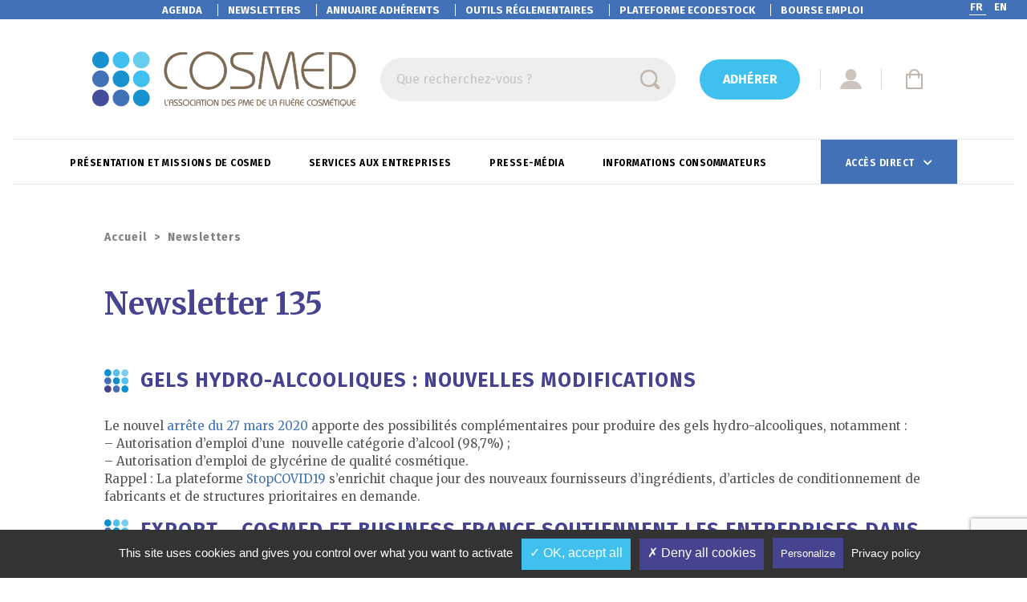

--- FILE ---
content_type: text/html; charset=UTF-8
request_url: https://www.cosmed.fr/newsletter/newsletter-135-30-03-2020-gels-hydro-alcooliques-export/
body_size: 17491
content:
<!DOCTYPE html>

<!--[if lt IE 7]><html lang="fr-FR" class="no-js lt-ie9 lt-ie8 lt-ie7"> <![endif]-->
<!--[if (IE 7)&!(IEMobile)]><html lang="fr-FR" class="no-js lt-ie9 lt-ie8"><![endif]-->
<!--[if (IE 8)&!(IEMobile)]><html lang="fr-FR" class="no-js lt-ie9"><![endif]-->
<!--[if gt IE 8]><!--> <html lang="fr-FR"><!--<![endif]-->

<head>
    <meta charset="utf-8">

        <meta http-equiv="X-UA-Compatible" content="IE=edge">

    <script type="text/javascript">
        var domain = 'https://www.cosmed.fr';
        var ajaxurl = 'https://www.cosmed.fr/wp/wp-admin/admin-ajax.php';
        var templateurl = 'https://www.cosmed.fr/app/themes/perfeo';
    </script>

    
    <script type="text/javascript" >
        var agendaDateFrom; // global variable for agenda
        var agendaNextNbMonths;
        var downloadFileLink;

        function reloadAgendaDates(dateFrom, nNbMonths){
            agendaDateFrom = dateFrom;
            agendaNextNbMonths = nNbMonths;
        }
    </script>

        <meta name="HandheldFriendly" content="True">
    <meta name="MobileOptimized" content="320">
    <meta name="viewport" content="width=device-width, initial-scale=1.0">

            <link rel="shortcut icon" href="https://www.cosmed.fr/app/uploads/2020/09/favicon.png">
        

    <meta name='robots' content='index, follow, max-image-preview:large, max-snippet:-1, max-video-preview:-1' />
	<style>img:is([sizes="auto" i], [sizes^="auto," i]) { contain-intrinsic-size: 3000px 1500px }</style>
	<link rel="alternate" hreflang="fr" href="https://www.cosmed.fr/newsletter/newsletter-135-30-03-2020-gels-hydro-alcooliques-export/" />
<link rel="alternate" hreflang="en" href="https://www.cosmed.fr/en/newsletter/newsletter-135/" />
<link rel="alternate" hreflang="x-default" href="https://www.cosmed.fr/newsletter/newsletter-135-30-03-2020-gels-hydro-alcooliques-export/" />

	<!-- This site is optimized with the Yoast SEO plugin v26.3 - https://yoast.com/wordpress/plugins/seo/ -->
	<title>Newsletter 135 - Cosmed gel hydro alcoolique - export</title>
	<meta name="description" content="Gels hydro-alcooliques : nouvelles modifications. Export - Cosmed et Business France soutiennent les entreprises dans leurs projets à l&#039;export" />
	<link rel="canonical" href="http://www.cosmed.fr/newsletter/newsletter-135-30-03-2020-gels-hydro-alcooliques-export/" />
	<meta property="og:locale" content="fr_FR" />
	<meta property="og:type" content="article" />
	<meta property="og:title" content="Newsletter 135 - Cosmed gel hydro alcoolique - export" />
	<meta property="og:description" content="Gels hydro-alcooliques : nouvelles modifications. Export - Cosmed et Business France soutiennent les entreprises dans leurs projets à l&#039;export" />
	<meta property="og:url" content="http://www.cosmed.fr/newsletter/newsletter-135-30-03-2020-gels-hydro-alcooliques-export/" />
	<meta property="og:site_name" content="Cosmed" />
	<meta property="article:modified_time" content="2021-02-24T16:30:52+00:00" />
	<meta name="twitter:card" content="summary_large_image" />
	<meta name="twitter:label1" content="Durée de lecture estimée" />
	<meta name="twitter:data1" content="2 minutes" />
	<script type="application/ld+json" class="yoast-schema-graph">{"@context":"https://schema.org","@graph":[{"@type":"WebPage","@id":"http://www.cosmed.fr/newsletter/newsletter-135-30-03-2020-gels-hydro-alcooliques-export/","url":"http://www.cosmed.fr/newsletter/newsletter-135-30-03-2020-gels-hydro-alcooliques-export/","name":"Newsletter 135 - Cosmed gel hydro alcoolique - export","isPartOf":{"@id":"https://www.cosmed.fr/#website"},"datePublished":"2020-03-29T14:39:48+00:00","dateModified":"2021-02-24T16:30:52+00:00","description":"Gels hydro-alcooliques : nouvelles modifications. Export - Cosmed et Business France soutiennent les entreprises dans leurs projets à l'export","breadcrumb":{"@id":"http://www.cosmed.fr/newsletter/newsletter-135-30-03-2020-gels-hydro-alcooliques-export/#breadcrumb"},"inLanguage":"fr-FR","potentialAction":[{"@type":"ReadAction","target":["http://www.cosmed.fr/newsletter/newsletter-135-30-03-2020-gels-hydro-alcooliques-export/"]}]},{"@type":"BreadcrumbList","@id":"http://www.cosmed.fr/newsletter/newsletter-135-30-03-2020-gels-hydro-alcooliques-export/#breadcrumb","itemListElement":[{"@type":"ListItem","position":1,"name":"Accueil","item":"https://www.cosmed.fr/"},{"@type":"ListItem","position":2,"name":"Newsletters","item":"https://www.cosmed.fr/newsletter/"},{"@type":"ListItem","position":3,"name":"Newsletter 135"}]},{"@type":"WebSite","@id":"https://www.cosmed.fr/#website","url":"https://www.cosmed.fr/","name":"Cosmed","description":"","potentialAction":[{"@type":"SearchAction","target":{"@type":"EntryPoint","urlTemplate":"https://www.cosmed.fr/?s={search_term_string}"},"query-input":{"@type":"PropertyValueSpecification","valueRequired":true,"valueName":"search_term_string"}}],"inLanguage":"fr-FR"}]}</script>
	<!-- / Yoast SEO plugin. -->


<link rel='dns-prefetch' href='//ajax.googleapis.com' />
<link rel='dns-prefetch' href='//stackpath.bootstrapcdn.com' />
<link rel="alternate" type="application/rss+xml" title="Cosmed &raquo; Flux" href="https://www.cosmed.fr/feed/" />
<link rel="alternate" type="application/rss+xml" title="Cosmed &raquo; Flux des commentaires" href="https://www.cosmed.fr/comments/feed/" />
<script type="text/javascript">
/* <![CDATA[ */
window._wpemojiSettings = {"baseUrl":"https:\/\/s.w.org\/images\/core\/emoji\/16.0.1\/72x72\/","ext":".png","svgUrl":"https:\/\/s.w.org\/images\/core\/emoji\/16.0.1\/svg\/","svgExt":".svg","source":{"concatemoji":"https:\/\/www.cosmed.fr\/wp\/wp-includes\/js\/wp-emoji-release.min.js?ver=de591d766aba92531d5e59efc4875de6"}};
/*! This file is auto-generated */
!function(s,n){var o,i,e;function c(e){try{var t={supportTests:e,timestamp:(new Date).valueOf()};sessionStorage.setItem(o,JSON.stringify(t))}catch(e){}}function p(e,t,n){e.clearRect(0,0,e.canvas.width,e.canvas.height),e.fillText(t,0,0);var t=new Uint32Array(e.getImageData(0,0,e.canvas.width,e.canvas.height).data),a=(e.clearRect(0,0,e.canvas.width,e.canvas.height),e.fillText(n,0,0),new Uint32Array(e.getImageData(0,0,e.canvas.width,e.canvas.height).data));return t.every(function(e,t){return e===a[t]})}function u(e,t){e.clearRect(0,0,e.canvas.width,e.canvas.height),e.fillText(t,0,0);for(var n=e.getImageData(16,16,1,1),a=0;a<n.data.length;a++)if(0!==n.data[a])return!1;return!0}function f(e,t,n,a){switch(t){case"flag":return n(e,"\ud83c\udff3\ufe0f\u200d\u26a7\ufe0f","\ud83c\udff3\ufe0f\u200b\u26a7\ufe0f")?!1:!n(e,"\ud83c\udde8\ud83c\uddf6","\ud83c\udde8\u200b\ud83c\uddf6")&&!n(e,"\ud83c\udff4\udb40\udc67\udb40\udc62\udb40\udc65\udb40\udc6e\udb40\udc67\udb40\udc7f","\ud83c\udff4\u200b\udb40\udc67\u200b\udb40\udc62\u200b\udb40\udc65\u200b\udb40\udc6e\u200b\udb40\udc67\u200b\udb40\udc7f");case"emoji":return!a(e,"\ud83e\udedf")}return!1}function g(e,t,n,a){var r="undefined"!=typeof WorkerGlobalScope&&self instanceof WorkerGlobalScope?new OffscreenCanvas(300,150):s.createElement("canvas"),o=r.getContext("2d",{willReadFrequently:!0}),i=(o.textBaseline="top",o.font="600 32px Arial",{});return e.forEach(function(e){i[e]=t(o,e,n,a)}),i}function t(e){var t=s.createElement("script");t.src=e,t.defer=!0,s.head.appendChild(t)}"undefined"!=typeof Promise&&(o="wpEmojiSettingsSupports",i=["flag","emoji"],n.supports={everything:!0,everythingExceptFlag:!0},e=new Promise(function(e){s.addEventListener("DOMContentLoaded",e,{once:!0})}),new Promise(function(t){var n=function(){try{var e=JSON.parse(sessionStorage.getItem(o));if("object"==typeof e&&"number"==typeof e.timestamp&&(new Date).valueOf()<e.timestamp+604800&&"object"==typeof e.supportTests)return e.supportTests}catch(e){}return null}();if(!n){if("undefined"!=typeof Worker&&"undefined"!=typeof OffscreenCanvas&&"undefined"!=typeof URL&&URL.createObjectURL&&"undefined"!=typeof Blob)try{var e="postMessage("+g.toString()+"("+[JSON.stringify(i),f.toString(),p.toString(),u.toString()].join(",")+"));",a=new Blob([e],{type:"text/javascript"}),r=new Worker(URL.createObjectURL(a),{name:"wpTestEmojiSupports"});return void(r.onmessage=function(e){c(n=e.data),r.terminate(),t(n)})}catch(e){}c(n=g(i,f,p,u))}t(n)}).then(function(e){for(var t in e)n.supports[t]=e[t],n.supports.everything=n.supports.everything&&n.supports[t],"flag"!==t&&(n.supports.everythingExceptFlag=n.supports.everythingExceptFlag&&n.supports[t]);n.supports.everythingExceptFlag=n.supports.everythingExceptFlag&&!n.supports.flag,n.DOMReady=!1,n.readyCallback=function(){n.DOMReady=!0}}).then(function(){return e}).then(function(){var e;n.supports.everything||(n.readyCallback(),(e=n.source||{}).concatemoji?t(e.concatemoji):e.wpemoji&&e.twemoji&&(t(e.twemoji),t(e.wpemoji)))}))}((window,document),window._wpemojiSettings);
/* ]]> */
</script>
<style id='wp-emoji-styles-inline-css' type='text/css'>

	img.wp-smiley, img.emoji {
		display: inline !important;
		border: none !important;
		box-shadow: none !important;
		height: 1em !important;
		width: 1em !important;
		margin: 0 0.07em !important;
		vertical-align: -0.1em !important;
		background: none !important;
		padding: 0 !important;
	}
</style>
<link rel='stylesheet' id='wp-block-library-css' href='https://www.cosmed.fr/wp/wp-includes/css/dist/block-library/style.min.css?ver=de591d766aba92531d5e59efc4875de6' type='text/css' media='all' />
<style id='classic-theme-styles-inline-css' type='text/css'>
/*! This file is auto-generated */
.wp-block-button__link{color:#fff;background-color:#32373c;border-radius:9999px;box-shadow:none;text-decoration:none;padding:calc(.667em + 2px) calc(1.333em + 2px);font-size:1.125em}.wp-block-file__button{background:#32373c;color:#fff;text-decoration:none}
</style>
<style id='global-styles-inline-css' type='text/css'>
:root{--wp--preset--aspect-ratio--square: 1;--wp--preset--aspect-ratio--4-3: 4/3;--wp--preset--aspect-ratio--3-4: 3/4;--wp--preset--aspect-ratio--3-2: 3/2;--wp--preset--aspect-ratio--2-3: 2/3;--wp--preset--aspect-ratio--16-9: 16/9;--wp--preset--aspect-ratio--9-16: 9/16;--wp--preset--color--black: #000000;--wp--preset--color--cyan-bluish-gray: #abb8c3;--wp--preset--color--white: #ffffff;--wp--preset--color--pale-pink: #f78da7;--wp--preset--color--vivid-red: #cf2e2e;--wp--preset--color--luminous-vivid-orange: #ff6900;--wp--preset--color--luminous-vivid-amber: #fcb900;--wp--preset--color--light-green-cyan: #7bdcb5;--wp--preset--color--vivid-green-cyan: #00d084;--wp--preset--color--pale-cyan-blue: #8ed1fc;--wp--preset--color--vivid-cyan-blue: #0693e3;--wp--preset--color--vivid-purple: #9b51e0;--wp--preset--gradient--vivid-cyan-blue-to-vivid-purple: linear-gradient(135deg,rgba(6,147,227,1) 0%,rgb(155,81,224) 100%);--wp--preset--gradient--light-green-cyan-to-vivid-green-cyan: linear-gradient(135deg,rgb(122,220,180) 0%,rgb(0,208,130) 100%);--wp--preset--gradient--luminous-vivid-amber-to-luminous-vivid-orange: linear-gradient(135deg,rgba(252,185,0,1) 0%,rgba(255,105,0,1) 100%);--wp--preset--gradient--luminous-vivid-orange-to-vivid-red: linear-gradient(135deg,rgba(255,105,0,1) 0%,rgb(207,46,46) 100%);--wp--preset--gradient--very-light-gray-to-cyan-bluish-gray: linear-gradient(135deg,rgb(238,238,238) 0%,rgb(169,184,195) 100%);--wp--preset--gradient--cool-to-warm-spectrum: linear-gradient(135deg,rgb(74,234,220) 0%,rgb(151,120,209) 20%,rgb(207,42,186) 40%,rgb(238,44,130) 60%,rgb(251,105,98) 80%,rgb(254,248,76) 100%);--wp--preset--gradient--blush-light-purple: linear-gradient(135deg,rgb(255,206,236) 0%,rgb(152,150,240) 100%);--wp--preset--gradient--blush-bordeaux: linear-gradient(135deg,rgb(254,205,165) 0%,rgb(254,45,45) 50%,rgb(107,0,62) 100%);--wp--preset--gradient--luminous-dusk: linear-gradient(135deg,rgb(255,203,112) 0%,rgb(199,81,192) 50%,rgb(65,88,208) 100%);--wp--preset--gradient--pale-ocean: linear-gradient(135deg,rgb(255,245,203) 0%,rgb(182,227,212) 50%,rgb(51,167,181) 100%);--wp--preset--gradient--electric-grass: linear-gradient(135deg,rgb(202,248,128) 0%,rgb(113,206,126) 100%);--wp--preset--gradient--midnight: linear-gradient(135deg,rgb(2,3,129) 0%,rgb(40,116,252) 100%);--wp--preset--font-size--small: 13px;--wp--preset--font-size--medium: 20px;--wp--preset--font-size--large: 36px;--wp--preset--font-size--x-large: 42px;--wp--preset--spacing--20: 0.44rem;--wp--preset--spacing--30: 0.67rem;--wp--preset--spacing--40: 1rem;--wp--preset--spacing--50: 1.5rem;--wp--preset--spacing--60: 2.25rem;--wp--preset--spacing--70: 3.38rem;--wp--preset--spacing--80: 5.06rem;--wp--preset--shadow--natural: 6px 6px 9px rgba(0, 0, 0, 0.2);--wp--preset--shadow--deep: 12px 12px 50px rgba(0, 0, 0, 0.4);--wp--preset--shadow--sharp: 6px 6px 0px rgba(0, 0, 0, 0.2);--wp--preset--shadow--outlined: 6px 6px 0px -3px rgba(255, 255, 255, 1), 6px 6px rgba(0, 0, 0, 1);--wp--preset--shadow--crisp: 6px 6px 0px rgba(0, 0, 0, 1);}:where(.is-layout-flex){gap: 0.5em;}:where(.is-layout-grid){gap: 0.5em;}body .is-layout-flex{display: flex;}.is-layout-flex{flex-wrap: wrap;align-items: center;}.is-layout-flex > :is(*, div){margin: 0;}body .is-layout-grid{display: grid;}.is-layout-grid > :is(*, div){margin: 0;}:where(.wp-block-columns.is-layout-flex){gap: 2em;}:where(.wp-block-columns.is-layout-grid){gap: 2em;}:where(.wp-block-post-template.is-layout-flex){gap: 1.25em;}:where(.wp-block-post-template.is-layout-grid){gap: 1.25em;}.has-black-color{color: var(--wp--preset--color--black) !important;}.has-cyan-bluish-gray-color{color: var(--wp--preset--color--cyan-bluish-gray) !important;}.has-white-color{color: var(--wp--preset--color--white) !important;}.has-pale-pink-color{color: var(--wp--preset--color--pale-pink) !important;}.has-vivid-red-color{color: var(--wp--preset--color--vivid-red) !important;}.has-luminous-vivid-orange-color{color: var(--wp--preset--color--luminous-vivid-orange) !important;}.has-luminous-vivid-amber-color{color: var(--wp--preset--color--luminous-vivid-amber) !important;}.has-light-green-cyan-color{color: var(--wp--preset--color--light-green-cyan) !important;}.has-vivid-green-cyan-color{color: var(--wp--preset--color--vivid-green-cyan) !important;}.has-pale-cyan-blue-color{color: var(--wp--preset--color--pale-cyan-blue) !important;}.has-vivid-cyan-blue-color{color: var(--wp--preset--color--vivid-cyan-blue) !important;}.has-vivid-purple-color{color: var(--wp--preset--color--vivid-purple) !important;}.has-black-background-color{background-color: var(--wp--preset--color--black) !important;}.has-cyan-bluish-gray-background-color{background-color: var(--wp--preset--color--cyan-bluish-gray) !important;}.has-white-background-color{background-color: var(--wp--preset--color--white) !important;}.has-pale-pink-background-color{background-color: var(--wp--preset--color--pale-pink) !important;}.has-vivid-red-background-color{background-color: var(--wp--preset--color--vivid-red) !important;}.has-luminous-vivid-orange-background-color{background-color: var(--wp--preset--color--luminous-vivid-orange) !important;}.has-luminous-vivid-amber-background-color{background-color: var(--wp--preset--color--luminous-vivid-amber) !important;}.has-light-green-cyan-background-color{background-color: var(--wp--preset--color--light-green-cyan) !important;}.has-vivid-green-cyan-background-color{background-color: var(--wp--preset--color--vivid-green-cyan) !important;}.has-pale-cyan-blue-background-color{background-color: var(--wp--preset--color--pale-cyan-blue) !important;}.has-vivid-cyan-blue-background-color{background-color: var(--wp--preset--color--vivid-cyan-blue) !important;}.has-vivid-purple-background-color{background-color: var(--wp--preset--color--vivid-purple) !important;}.has-black-border-color{border-color: var(--wp--preset--color--black) !important;}.has-cyan-bluish-gray-border-color{border-color: var(--wp--preset--color--cyan-bluish-gray) !important;}.has-white-border-color{border-color: var(--wp--preset--color--white) !important;}.has-pale-pink-border-color{border-color: var(--wp--preset--color--pale-pink) !important;}.has-vivid-red-border-color{border-color: var(--wp--preset--color--vivid-red) !important;}.has-luminous-vivid-orange-border-color{border-color: var(--wp--preset--color--luminous-vivid-orange) !important;}.has-luminous-vivid-amber-border-color{border-color: var(--wp--preset--color--luminous-vivid-amber) !important;}.has-light-green-cyan-border-color{border-color: var(--wp--preset--color--light-green-cyan) !important;}.has-vivid-green-cyan-border-color{border-color: var(--wp--preset--color--vivid-green-cyan) !important;}.has-pale-cyan-blue-border-color{border-color: var(--wp--preset--color--pale-cyan-blue) !important;}.has-vivid-cyan-blue-border-color{border-color: var(--wp--preset--color--vivid-cyan-blue) !important;}.has-vivid-purple-border-color{border-color: var(--wp--preset--color--vivid-purple) !important;}.has-vivid-cyan-blue-to-vivid-purple-gradient-background{background: var(--wp--preset--gradient--vivid-cyan-blue-to-vivid-purple) !important;}.has-light-green-cyan-to-vivid-green-cyan-gradient-background{background: var(--wp--preset--gradient--light-green-cyan-to-vivid-green-cyan) !important;}.has-luminous-vivid-amber-to-luminous-vivid-orange-gradient-background{background: var(--wp--preset--gradient--luminous-vivid-amber-to-luminous-vivid-orange) !important;}.has-luminous-vivid-orange-to-vivid-red-gradient-background{background: var(--wp--preset--gradient--luminous-vivid-orange-to-vivid-red) !important;}.has-very-light-gray-to-cyan-bluish-gray-gradient-background{background: var(--wp--preset--gradient--very-light-gray-to-cyan-bluish-gray) !important;}.has-cool-to-warm-spectrum-gradient-background{background: var(--wp--preset--gradient--cool-to-warm-spectrum) !important;}.has-blush-light-purple-gradient-background{background: var(--wp--preset--gradient--blush-light-purple) !important;}.has-blush-bordeaux-gradient-background{background: var(--wp--preset--gradient--blush-bordeaux) !important;}.has-luminous-dusk-gradient-background{background: var(--wp--preset--gradient--luminous-dusk) !important;}.has-pale-ocean-gradient-background{background: var(--wp--preset--gradient--pale-ocean) !important;}.has-electric-grass-gradient-background{background: var(--wp--preset--gradient--electric-grass) !important;}.has-midnight-gradient-background{background: var(--wp--preset--gradient--midnight) !important;}.has-small-font-size{font-size: var(--wp--preset--font-size--small) !important;}.has-medium-font-size{font-size: var(--wp--preset--font-size--medium) !important;}.has-large-font-size{font-size: var(--wp--preset--font-size--large) !important;}.has-x-large-font-size{font-size: var(--wp--preset--font-size--x-large) !important;}
:where(.wp-block-post-template.is-layout-flex){gap: 1.25em;}:where(.wp-block-post-template.is-layout-grid){gap: 1.25em;}
:where(.wp-block-columns.is-layout-flex){gap: 2em;}:where(.wp-block-columns.is-layout-grid){gap: 2em;}
:root :where(.wp-block-pullquote){font-size: 1.5em;line-height: 1.6;}
</style>
<link rel='stylesheet' id='contact-form-7-css' href='https://www.cosmed.fr/app/plugins/contact-form-7/includes/css/styles.css?ver=6.1.3' type='text/css' media='all' />
<link rel='stylesheet' id='cf7msm_styles-css' href='https://www.cosmed.fr/app/plugins/contact-form-7-multi-step-module/resources/cf7msm.css?ver=4.5' type='text/css' media='all' />
<link rel='stylesheet' id='woocommerce-layout-css' href='https://www.cosmed.fr/app/plugins/woocommerce/assets/css/woocommerce-layout.css?ver=10.3.5' type='text/css' media='all' />
<link rel='stylesheet' id='woocommerce-smallscreen-css' href='https://www.cosmed.fr/app/plugins/woocommerce/assets/css/woocommerce-smallscreen.css?ver=10.3.5' type='text/css' media='only screen and (max-width: 768px)' />
<link rel='stylesheet' id='woocommerce-general-css' href='https://www.cosmed.fr/app/plugins/woocommerce/assets/css/woocommerce.css?ver=10.3.5' type='text/css' media='all' />
<style id='woocommerce-inline-inline-css' type='text/css'>
.woocommerce form .form-row .required { visibility: visible; }
</style>
<link rel='stylesheet' id='wpml-menu-item-0-css' href='https://www.cosmed.fr/app/plugins/wpml-multilingual-cms/templates/language-switchers/menu-item/style.min.css?ver=1' type='text/css' media='all' />
<style id='wpml-menu-item-0-inline-css' type='text/css'>
.wpml-ls-current-language:after { content: ""; /* This is necessary for the pseudo element to work. */ display: block; /* This will put the pseudo element on its own line. */ margin: 0 auto; /* This will center the border. */ width: 50%; /* Change this to whatever width you want. */ border-bottom: 1px solid white; } @media(min-width:992px) { #main-header .top-menu .top-menu-row #top-nav ul li.wpml-ls-item-fr { position: absolute; right: 40px; } #main-header .top-menu .top-menu-row #top-nav ul li.wpml-ls-item-en { position: absolute; right: 10px; } }
</style>
<link rel='stylesheet' id='brands-styles-css' href='https://www.cosmed.fr/app/plugins/woocommerce/assets/css/brands.css?ver=10.3.5' type='text/css' media='all' />
<link rel='stylesheet' id='bootstrap-css' href='//stackpath.bootstrapcdn.com/bootstrap/4.4.1/css/bootstrap.min.css?ver=de591d766aba92531d5e59efc4875de6' type='text/css' media='all' />
<link rel='stylesheet' id='my-style-css' href='https://www.cosmed.fr/app/themes/perfeo/style.css?ver=de591d766aba92531d5e59efc4875de6' type='text/css' media='all' />
<link rel='stylesheet' id='cf7cf-style-css' href='https://www.cosmed.fr/app/plugins/cf7-conditional-fields/style.css?ver=2.6.6' type='text/css' media='all' />
<link rel='stylesheet' id='perfeo-stylesheet-css' href='https://www.cosmed.fr/app/themes/perfeo/dist/styles.0e15d577f75f9b64cf5e.css?ver=de591d766aba92531d5e59efc4875de6' type='text/css' media='all' />
<script type="text/javascript" src="https://ajax.googleapis.com/ajax/libs/jquery/3.6.0/jquery.min.js?ver=3.6.0" id="jquery-js"></script>
<script type="text/javascript" src="https://www.cosmed.fr/app/plugins/woocommerce/assets/js/jquery-blockui/jquery.blockUI.min.js?ver=2.7.0-wc.10.3.5" id="wc-jquery-blockui-js" defer="defer" data-wp-strategy="defer"></script>
<script type="text/javascript" id="wc-add-to-cart-js-extra">
/* <![CDATA[ */
var wc_add_to_cart_params = {"ajax_url":"\/wp\/wp-admin\/admin-ajax.php","wc_ajax_url":"\/?wc-ajax=%%endpoint%%","i18n_view_cart":"Voir le panier","cart_url":"https:\/\/www.cosmed.fr\/panier\/","is_cart":"","cart_redirect_after_add":"no"};
/* ]]> */
</script>
<script type="text/javascript" src="https://www.cosmed.fr/app/plugins/woocommerce/assets/js/frontend/add-to-cart.min.js?ver=10.3.5" id="wc-add-to-cart-js" defer="defer" data-wp-strategy="defer"></script>
<script type="text/javascript" src="https://www.cosmed.fr/app/plugins/woocommerce/assets/js/js-cookie/js.cookie.min.js?ver=2.1.4-wc.10.3.5" id="wc-js-cookie-js" defer="defer" data-wp-strategy="defer"></script>
<script type="text/javascript" id="woocommerce-js-extra">
/* <![CDATA[ */
var woocommerce_params = {"ajax_url":"\/wp\/wp-admin\/admin-ajax.php","wc_ajax_url":"\/?wc-ajax=%%endpoint%%","i18n_password_show":"Afficher le mot de passe","i18n_password_hide":"Masquer le mot de passe"};
/* ]]> */
</script>
<script type="text/javascript" src="https://www.cosmed.fr/app/plugins/woocommerce/assets/js/frontend/woocommerce.min.js?ver=10.3.5" id="woocommerce-js" defer="defer" data-wp-strategy="defer"></script>
<script type="text/javascript" id="custom-forms-js-extra">
/* <![CDATA[ */
var custom_translations = {"contact":"Contact","nom":"Nom","prenom":"Pr\u00e9nom","fonction":"Fonction","telephone":"T\u00e9l\u00e9phone","email":"Email","service_blank":"S\u00e9lectionnez votre service","service_dg":"Direction G\u00e9n\u00e9rale","service_reg":"R\u00e9glementaire","service_rd":"R&D","service_fq":"Fabrication & Qualit\u00e9","service_comp":"Comptabilit\u00e9","service_export":"Export","service_achat":"Achat","service_rhf":"Ressources Humaines (formation)","service_mcom":"Marketing & Commercial","more_user":"Utilisateur suppl\u00e9mentaire","field_required":"Ce champ est obligatoire","field_errors":"Un ou plusieurs champs contiennent une erreur. Veuillez v\u00e9rifier et essayer \u00e0 nouveau.","field_error_tel":"Le num\u00e9ro de t\u00e9l\u00e9phone n\u2019est pas valide.","field_error_inci":"Le num\u00e9ro n\u2019est pas valide.","demande_ok":"Votre demande a \u00e9t\u00e9 prise en compte. Elle sera publi\u00e9e une fois valid\u00e9e par Cosmed."};
/* ]]> */
</script>
<script type="text/javascript" src="https://www.cosmed.fr/app/themes/perfeo/assets/js/custom-forms.js?ver=de591d766aba92531d5e59efc4875de6" id="custom-forms-js"></script>
<link rel="https://api.w.org/" href="https://www.cosmed.fr/wp-json/" /><link rel="alternate" title="JSON" type="application/json" href="https://www.cosmed.fr/wp-json/wp/v2/newsletter/7727" /><link rel="EditURI" type="application/rsd+xml" title="RSD" href="https://www.cosmed.fr/wp/xmlrpc.php?rsd" />

<link rel='shortlink' href='https://www.cosmed.fr/?p=7727' />
<link rel="alternate" title="oEmbed (JSON)" type="application/json+oembed" href="https://www.cosmed.fr/wp-json/oembed/1.0/embed?url=https%3A%2F%2Fwww.cosmed.fr%2Fnewsletter%2Fnewsletter-135-30-03-2020-gels-hydro-alcooliques-export%2F" />
<link rel="alternate" title="oEmbed (XML)" type="text/xml+oembed" href="https://www.cosmed.fr/wp-json/oembed/1.0/embed?url=https%3A%2F%2Fwww.cosmed.fr%2Fnewsletter%2Fnewsletter-135-30-03-2020-gels-hydro-alcooliques-export%2F&#038;format=xml" />
<meta name="generator" content="WPML ver:4.8.5 stt:1,4;" />
	<noscript><style>.woocommerce-product-gallery{ opacity: 1 !important; }</style></noscript>
	<link rel="icon" href="https://www.cosmed.fr/app/uploads/2020/09/cropped-favicon-32x32.png" sizes="32x32" />
<link rel="icon" href="https://www.cosmed.fr/app/uploads/2020/09/cropped-favicon-192x192.png" sizes="192x192" />
<link rel="apple-touch-icon" href="https://www.cosmed.fr/app/uploads/2020/09/cropped-favicon-180x180.png" />
<meta name="msapplication-TileImage" content="https://www.cosmed.fr/app/uploads/2020/09/cropped-favicon-270x270.png" />
<style id="wpforms-css-vars-root">
				:root {
					--wpforms-field-border-radius: 3px;
--wpforms-field-border-style: solid;
--wpforms-field-border-size: 1px;
--wpforms-field-background-color: #ffffff;
--wpforms-field-border-color: rgba( 0, 0, 0, 0.25 );
--wpforms-field-border-color-spare: rgba( 0, 0, 0, 0.25 );
--wpforms-field-text-color: rgba( 0, 0, 0, 0.7 );
--wpforms-field-menu-color: #ffffff;
--wpforms-label-color: rgba( 0, 0, 0, 0.85 );
--wpforms-label-sublabel-color: rgba( 0, 0, 0, 0.55 );
--wpforms-label-error-color: #d63637;
--wpforms-button-border-radius: 3px;
--wpforms-button-border-style: none;
--wpforms-button-border-size: 1px;
--wpforms-button-background-color: #066aab;
--wpforms-button-border-color: #066aab;
--wpforms-button-text-color: #ffffff;
--wpforms-page-break-color: #066aab;
--wpforms-background-image: none;
--wpforms-background-position: center center;
--wpforms-background-repeat: no-repeat;
--wpforms-background-size: cover;
--wpforms-background-width: 100px;
--wpforms-background-height: 100px;
--wpforms-background-color: rgba( 0, 0, 0, 0 );
--wpforms-background-url: none;
--wpforms-container-padding: 0px;
--wpforms-container-border-style: none;
--wpforms-container-border-width: 1px;
--wpforms-container-border-color: #000000;
--wpforms-container-border-radius: 3px;
--wpforms-field-size-input-height: 43px;
--wpforms-field-size-input-spacing: 15px;
--wpforms-field-size-font-size: 16px;
--wpforms-field-size-line-height: 19px;
--wpforms-field-size-padding-h: 14px;
--wpforms-field-size-checkbox-size: 16px;
--wpforms-field-size-sublabel-spacing: 5px;
--wpforms-field-size-icon-size: 1;
--wpforms-label-size-font-size: 16px;
--wpforms-label-size-line-height: 19px;
--wpforms-label-size-sublabel-font-size: 14px;
--wpforms-label-size-sublabel-line-height: 17px;
--wpforms-button-size-font-size: 17px;
--wpforms-button-size-height: 41px;
--wpforms-button-size-padding-h: 15px;
--wpforms-button-size-margin-top: 10px;
--wpforms-container-shadow-size-box-shadow: none;

				}
			</style>

    <!--[if lt IE 9]>
        <script src="//cdnjs.cloudflare.com/ajax/libs/respond.js/1.4.2/respond.min.js"></script>
        <script src="//cdnjs.cloudflare.com/ajax/libs/html5shiv/3.7.3/html5shiv.min.js"></script>
        <script src="https://cdnjs.cloudflare.com/ajax/libs/rem/1.3.4/js/rem.min.js"></script>
    <![endif]-->
    
</head>
<body class="wp-singular newsletter-template-default single single-newsletter postid-7727 wp-theme-perfeo theme-perfeo woocommerce-no-js">

			
		<header id="main-header">
			
<div class="top-menu">
    <div class="container">
        <div class="top-menu-row">
            <nav id="top-nav">
                    
                                    
                    <ul class="menu menu-top">
                                                                                                                                                                    <li class="menu-item menu-item-type-custom menu-item-object-custom menu-item-320">
                                <a href="https://www.cosmed.fr/agenda/" target="_self">
                                    Agenda
                                                                    </a>
                                                            </li>
                                                                                                                                                                    <li class="menu-item menu-item-type-custom menu-item-object-custom menu-item-8758">
                                <a href="https://www.cosmed.fr/newsletter/" target="_self">
                                    Newsletters
                                                                    </a>
                                                            </li>
                                                                                                                                                                    <li class="menu-item menu-item-type-post_type menu-item-object-page menu-item-8159">
                                <a href="https://www.cosmed.fr/annuaire-des-adherents/" target="_self">
                                    Annuaire adhérents
                                                                    </a>
                                                            </li>
                                                                                                                                                                    <li class="menu-item menu-item-type-post_type menu-item-object-page menu-item-8204">
                                <a href="https://www.cosmed.fr/outils-reglementaires/" target="_self">
                                    Outils réglementaires
                                                                    </a>
                                                            </li>
                                                                                                                                                                    <li class="menu-item menu-item-type-post_type menu-item-object-page menu-item-8715">
                                <a href="https://www.cosmed.fr/groupement-dachats/plateforme-achat-ecodestock/" target="_self">
                                    <span>Plateforme</span> EcoDestock
                                                                    </a>
                                                            </li>
                                                                                                                                                                    <li class="menu-item menu-item-type-post_type menu-item-object-page menu-item-8208">
                                <a href="https://www.cosmed.fr/bourse-emploi/" target="_self">
                                    Bourse emploi
                                                                    </a>
                                                            </li>
                                                                                                                                                                    <li class="menu-item wpml-ls-slot-3 wpml-ls-item wpml-ls-item-fr wpml-ls-current-language wpml-ls-menu-item wpml-ls-first-item menu-item-type-wpml_ls_menu_item menu-item-object-wpml_ls_menu_item menu-item-wpml-ls-3-fr">
                                <a href="https://www.cosmed.fr/newsletter/newsletter-135-30-03-2020-gels-hydro-alcooliques-export/" target="_self">
                                    
<span class="wpml-ls-native" lang="fr">FR</span>
                                                                    </a>
                                                            </li>
                                                                                                                                                                    <li class="menu-item wpml-ls-slot-3 wpml-ls-item wpml-ls-item-en wpml-ls-menu-item wpml-ls-last-item menu-item-type-wpml_ls_menu_item menu-item-object-wpml_ls_menu_item menu-item-wpml-ls-3-en">
                                <a href="https://www.cosmed.fr/en/newsletter/newsletter-135/" target="_self">
                                    
<span class="wpml-ls-native" lang="en">EN</span>
                                                                    </a>
                                                            </li>
                                            </ul>
                
                
            </nav>
        </div>
            <div class="social-links">
                                    <div id="header-social">
                        <ul class="social-links">
                                                            <li><a href="https://fr.linkedin.com/company/association-cosmed" target="_blank"><i class="fab fa-linkedin-in"></i></a></li>
                                                            <li><a href="https://twitter.com/assocosmed?lang=fr" target="_blank"><i class="fab fa-twitter"></i></a></li>
                                                            <li><a href="https://fr-fr.facebook.com/associationcosmed" target="_blank"><i class="fab fa-facebook"></i></a></li>
                                                            <li><a href="https://www.youtube.com/channel/UCsfWeHzyXLpWW8pw0ca_yLQ" target="_blank"><i class="fab fa-youtube"></i></a></li>
                                                    </ul>
                    </div>
                 
            </div>
    </div>
</div>
<div class="container">
    <div class="header-row">
        <div class="col-header-logo">
            <a href="https://www.cosmed.fr" class="main-logo">
                        

<img class="img-fluid" id="img-logo" src="https://www.cosmed.fr/app/uploads/2020/06/logo.png" alt="Cosmed" title="Cosmed">
<img class="img-fluid" id="img-logo-mobile" src="https://www.cosmed.fr/app/uploads/2020/09/logo-mobile.png" alt="Cosmed" title="Cosmed">            </a>
        </div>
        <div class="col-header-search">

            <button id="search-trigger">
                <span class="d-none d-lg-block">
                    Que recherchez-vous ?
                </span>
            </button>

        </div>
        <div class="col-header-buttons">
            
            <div class="membership">
                <a href="/adherer/"><button class="btn btn-primary">Adhérer</button></a>
            </div>

            <div class="account">
                                                                                    <a href="#loginModal" data-toggle="modal"><img class="img-fluid" src="https://www.cosmed.fr/app/themes/perfeo/dist/images/profile.png"></i></a>
  
                <!-- Modal -->
                <div id="loginModal" class="modal fade" role="dialog">
                <div class="modal-dialog">

                    <!-- Modal content-->
                    <div class="modal-content">
                    <div class="modal-header">
                        <h4 class="modal-title">Vous connecter</h4>
                        <button type="button" class="close" data-dismiss="modal">&times;</button>
                    </div>
                    <div class="modal-body">
                        <form name="mdl-login-form" id="mdl-login-form" action="https://www.cosmed.fr/adm-cos/" method="post"><p class="login-username">
				<label for="mdl-user-login">Email</label>
				<input type="text" name="log" id="mdl-user-login" autocomplete="username" class="input" value="" size="20" />
			</p><p class="login-password">
				<label for="mdl-user-pass">Mot de passe</label>
				<input type="password" name="pwd" id="mdl-user-pass" autocomplete="current-password" spellcheck="false" class="input" value="" size="20" />
			</p><p class="aiowps-captcha"><label for="aiowps-captcha-answer-69818ad55bfd0">Saisissez votre réponse en chiffres</label><div class="aiowps-captcha-equation"><strong>treize &#43; 17 = <input type="hidden" name="aiowps-captcha-string-info" class="aiowps-captcha-string-info" value="5wgqluadyy" /><input type="hidden" name="aiowps-captcha-temp-string" class="aiowps-captcha-temp-string" value="1770097365" /><input type="text" size="2" id="aiowps-captcha-answer-69818ad55bfd0" class="aiowps-captcha-answer" name="aiowps-captcha-answer" value="" autocomplete="off" /></strong></div></p><p class="login-remember"><label><input name="rememberme" type="checkbox" id="mdl-rememberme" value="forever" /> Se souvenir de moi</label></p><p class="login-submit">
				<input type="submit" name="wp-submit" id="mdl-wp-submit" class="button button-primary" value="Se connecter" />
				<input type="hidden" name="redirect_to" value="https://www.cosmed.fr/newsletter/newsletter-135-30-03-2020-gels-hydro-alcooliques-export/" />
			</p><p class="lost-password"><a href="https://www.cosmed.fr/mon-compte/lost-password/">Mot de passe oublié ?</a></p></form>
                    </div>
                    <div class="modal-footer">
                    </div>
                    </div>

                </div>
                </div>
            </div>

            <div class="shopping-cart">
                                                                                    <a href="#"  id="cart"><img class="img-fluid" src="https://www.cosmed.fr/app/themes/perfeo/dist/images/panier.png">
                    <div class="cart-contents"><div class="cart-contents"></div></div>
                </a>
                <div class="woocommerce minicart">
                    <div class="widget_shopping_cart_content">
                        <p class="woocommerce-mini-cart__empty-message">Votre panier est vide.</p>
                    </div>
                </div>
            </div>
            <div class="d-inline-block d-lg-none nav-trigger-container">
                <button id="nav-trigger" class="hamburger hamburger--squeeze" type="button">
                    <span class="hamburger-box">
                        <span class="hamburger-inner"></span>
                        <span class="hamburger-label-open">MENU</span>
                        <span class="hamburger-label-close">Fermer</span>
                    </span>
                </button>
            </div>

        </div>
    </div>
    <div class="row">
        <div class="col-12">

            <nav id="main-nav">
             <div class="container-header">
                                    
                    <ul class="menu menu-main">
                                                                                                                                                                    <li class="menu-item menu-item-type-custom menu-item-object-custom menu-item-has-children menu-item-409">
                                <p>
                                    <a href="#" target="_self" class="no-link">
                                        Présentation et missions de Cosmed
                                    </a>
                                                                            <i class="fa fa-chevron-down"></i>
                                                                    </p>
                                                                    <ul class="sub-menu">
                                                                                                                                                                                                                                                                    <li class="menu-item menu-item-type-post_type menu-item-object-page menu-item-7991">
                                                <p>
                                                    <a href="https://www.cosmed.fr/cosmed-vous-accompagne/" target="_self">
                                                        Cosmed vous accompagne
                                                    </a>
                                                                                                    </p>
                                                                                            </li>
                                                                                                                                                                                                                                                                    <li class="menu-item menu-item-type-custom menu-item-object-custom menu-item-has-children menu-item-485">
                                                <p>
                                                    <a href="#" target="_self" class="no-link">
                                                        Vos intérêts défendus
                                                    </a>
                                                                                                            <i class="fa fa-chevron-down"></i>
                                                                                                    </p>
                                                                                                    <ul class="sub-sub-menu">
                                                                                                                                                                                                                                                                                                                                                                    <li class="menu-item menu-item-type-post_type menu-item-object-page menu-item-50313">
                                                                <a href="https://www.cosmed.fr/la-representativite-de-cosmed/" target="_self">
                                                                    Organisation patronale représentative
                                                                </a>
                                                            </li>
                                                                                                                                                                                                                                                                                                                                                                    <li class="menu-item menu-item-type-post_type menu-item-object-page menu-item-8708">
                                                                <a href="https://www.cosmed.fr/vos-interets-defendus/la-representation-reglementaire-france-europe-et-international/" target="_self">
                                                                    La représentation règlementaire France/Europe et international
                                                                </a>
                                                            </li>
                                                                                                                                                                                                                                                                                                                                                                    <li class="menu-item menu-item-type-post_type menu-item-object-page menu-item-3220">
                                                                <a href="https://www.cosmed.fr/vos-interets-defendus/amicale-parlementaire/" target="_self">
                                                                    Amicale parlementaire
                                                                </a>
                                                            </li>
                                                                                                            </ul>
                                                                                            </li>
                                                                                                                                                                                                                                                                    <li class="menu-item menu-item-type-post_type menu-item-object-page menu-item-has-children menu-item-8131">
                                                <p>
                                                    <a href="https://www.cosmed.fr/sur-le-terrain-les-cosmetopoles/" target="_self">
                                                        Sur le terrain : les Cosmetopôles
                                                    </a>
                                                                                                            <i class="fa fa-chevron-down"></i>
                                                                                                    </p>
                                                                                                    <ul class="sub-sub-menu">
                                                                                                                                                                                                                                                                                                                                                                    <li class="menu-item menu-item-type-post_type menu-item-object-page menu-item-44241">
                                                                <a href="https://www.cosmed.fr/sur-le-terrain-les-cosmetopoles/cosmetopole-provence-cote-dazur/" target="_self">
                                                                    Cosmetopôle Provence Côte d’azur
                                                                </a>
                                                            </li>
                                                                                                                                                                                                                                                                                                                                                                    <li class="menu-item menu-item-type-post_type menu-item-object-page menu-item-43654">
                                                                <a href="https://www.cosmed.fr/sur-le-terrain-les-cosmetopoles/cosmetopole-occitanie/" target="_self">
                                                                    Cosmetopôle Occitanie
                                                                </a>
                                                            </li>
                                                                                                                                                                                                                                                                                                                                                                    <li class="menu-item menu-item-type-post_type menu-item-object-page menu-item-44075">
                                                                <a href="https://www.cosmed.fr/sur-le-terrain-les-cosmetopoles/cosmetopole-grand-ouest/" target="_self">
                                                                    Cosmetopôle Grand Ouest
                                                                </a>
                                                            </li>
                                                                                                                                                                                                                                                                                                                                                                    <li class="menu-item menu-item-type-post_type menu-item-object-page menu-item-43936">
                                                                <a href="https://www.cosmed.fr/sur-le-terrain-les-cosmetopoles/cosmetopole-aura/" target="_self">
                                                                    Cosmetopôle Auvergne Rhône Alpes
                                                                </a>
                                                            </li>
                                                                                                                                                                                                                                                                                                                                                                    <li class="menu-item menu-item-type-post_type menu-item-object-page menu-item-43905">
                                                                <a href="https://www.cosmed.fr/sur-le-terrain-les-cosmetopoles/cosmetopole-nouvelle-aquitaine/" target="_self">
                                                                    Cosmetopôle Nouvelle Aquitaine
                                                                </a>
                                                            </li>
                                                                                                                                                                                                                                                                                                                                                                    <li class="menu-item menu-item-type-post_type menu-item-object-page menu-item-44177">
                                                                <a href="https://www.cosmed.fr/sur-le-terrain-les-cosmetopoles/cosmetopole-centre-idf/" target="_self">
                                                                    Cosmetopôle Centre Ile-de-France
                                                                </a>
                                                            </li>
                                                                                                                                                                                                                                                                                                                                                                    <li class="menu-item menu-item-type-post_type menu-item-object-page menu-item-44257">
                                                                <a href="https://www.cosmed.fr/sur-le-terrain-les-cosmetopoles/cosmetopole-grand-est/" target="_self">
                                                                    Cosmetopôle Grand-Est
                                                                </a>
                                                            </li>
                                                                                                            </ul>
                                                                                            </li>
                                                                                                                                                                                                                                                                    <li class="menu-item menu-item-type-post_type menu-item-object-page menu-item-30126">
                                                <p>
                                                    <a href="https://www.cosmed.fr/exportez-avec-cosmed/" target="_self">
                                                        Exportez avec Cosmed !
                                                    </a>
                                                                                                    </p>
                                                                                            </li>
                                                                                                                                                                                                                                                                    <li class="menu-item menu-item-type-post_type menu-item-object-page menu-item-406">
                                                <p>
                                                    <a href="https://www.cosmed.fr/les-donnees-de-l-industrie-cosmetique/" target="_self">
                                                        Les données de l’industrie cosmétique
                                                    </a>
                                                                                                    </p>
                                                                                            </li>
                                                                            </ul>
                                                            </li>
                                                                                                                                                                    <li class="menu-item menu-item-type-custom menu-item-object-custom menu-item-home menu-item-has-children menu-item-7">
                                <p>
                                    <a href="http://www.cosmed.fr/" target="_self">
                                        Services aux entreprises
                                    </a>
                                                                            <i class="fa fa-chevron-down"></i>
                                                                    </p>
                                                                    <ul class="sub-menu">
                                                                                                                                                                                                                                                                    <li class="menu-item menu-item-type-custom menu-item-object-custom menu-item-has-children menu-item-8709">
                                                <p>
                                                    <a href="#" target="_self" class="no-link">
                                                        Veille réglementation cosmétique
                                                    </a>
                                                                                                            <i class="fa fa-chevron-down"></i>
                                                                                                    </p>
                                                                                                    <ul class="sub-sub-menu">
                                                                                                                                                                                                                                                                                                                                                                    <li class="menu-item menu-item-type-post_type menu-item-object-page menu-item-8710">
                                                                <a href="https://www.cosmed.fr/cosmed-veille-pour-vous/" target="_self">
                                                                    Cosmed Veille pour vous
                                                                </a>
                                                            </li>
                                                                                                                                                                                                                                                                                                                                                                    <li class="menu-item menu-item-type-post_type menu-item-object-page menu-item-8711">
                                                                <a href="https://www.cosmed.fr/outils-reglementaires/" target="_self">
                                                                    Outils réglementaires
                                                                </a>
                                                            </li>
                                                                                                            </ul>
                                                                                            </li>
                                                                                                                                                                                                                                                                    <li class="menu-item menu-item-type-post_type menu-item-object-page menu-item-8132">
                                                <p>
                                                    <a href="https://www.cosmed.fr/cosmed-cvl/" target="_self">
                                                        Certificat de Vente Libre (CVL)
                                                    </a>
                                                                                                    </p>
                                                                                            </li>
                                                                                                                                                                                                                                                                    <li class="menu-item menu-item-type-custom menu-item-object-custom menu-item-has-children menu-item-8583">
                                                <p>
                                                    <a href="#" target="_self" class="no-link">
                                                        Formations et webinars
                                                    </a>
                                                                                                            <i class="fa fa-chevron-down"></i>
                                                                                                    </p>
                                                                                                    <ul class="sub-sub-menu">
                                                                                                                                                                                                                                                                                                                                                                    <li class="menu-item menu-item-type-post_type menu-item-object-page menu-item-has-children menu-item-8578">
                                                                <a href="https://www.cosmed.fr/formations-et-webinars/formez-vous/" target="_self">
                                                                    Formez-vous
                                                                </a>
                                                            </li>
                                                                                                                                                                                                                                                                                                                                                                    <li class="menu-item menu-item-type-post_type menu-item-object-page menu-item-484">
                                                                <a href="https://www.cosmed.fr/formations-et-webinars/les-webinars/" target="_self">
                                                                    Les webinars
                                                                </a>
                                                            </li>
                                                                                                            </ul>
                                                                                            </li>
                                                                                                                                                                                                                                                                    <li class="menu-item menu-item-type-custom menu-item-object-custom menu-item-has-children menu-item-8588">
                                                <p>
                                                    <a href="#" target="_self" class="no-link">
                                                        Groupement d'achats
                                                    </a>
                                                                                                            <i class="fa fa-chevron-down"></i>
                                                                                                    </p>
                                                                                                    <ul class="sub-sub-menu">
                                                                                                                                                                                                                                                                                                                                                                    <li class="menu-item menu-item-type-post_type menu-item-object-page menu-item-8582">
                                                                <a href="https://www.cosmed.fr/groupement-dachats/rejoignez-le-ha-cosmed/" target="_self">
                                                                    Rejoignez le Groupement d’achats Cosmed
                                                                </a>
                                                            </li>
                                                                                                                                                                                                                                                                                                                                                                    <li class="menu-item menu-item-type-post_type menu-item-object-page menu-item-8199">
                                                                <a href="https://www.cosmed.fr/groupement-dachats/plateforme-achat-ecodestock/" target="_self">
                                                                    <span>Plateforme</span> EcoDestock
                                                                </a>
                                                            </li>
                                                                                                                                                                                                                                                                                                                                                                    <li class="menu-item menu-item-type-post_type menu-item-object-page menu-item-11473">
                                                                <a href="https://www.cosmed.fr/groupement-dachats/reseau-des-acheteurs-cosmed-access/" target="_self">
                                                                    Réseau des acheteurs Cosmed
                                                                </a>
                                                            </li>
                                                                                                                                                                                                                                                                                                                                                                    <li class="menu-item menu-item-type-post_type menu-item-object-page menu-item-11475">
                                                                <a href="https://www.cosmed.fr/groupement-dachats/annuaire-des-fournisseurs-access/" target="_self">
                                                                    Annuaire des Fournisseurs
                                                                </a>
                                                            </li>
                                                                                                            </ul>
                                                                                            </li>
                                                                                                                                                                                                                                                                    <li class="menu-item menu-item-type-custom menu-item-object-custom menu-item-has-children menu-item-9667">
                                                <p>
                                                    <a href="#" target="_self" class="no-link">
                                                        Environnement
                                                    </a>
                                                                                                            <i class="fa fa-chevron-down"></i>
                                                                                                    </p>
                                                                                                    <ul class="sub-sub-menu">
                                                                                                                                                                                                                                                                                                                                                                    <li class="menu-item menu-item-type-post_type menu-item-object-page menu-item-9666">
                                                                <a href="https://www.cosmed.fr/cosmed-vous-conseille/" target="_self">
                                                                    Cosmed vous conseille
                                                                </a>
                                                            </li>
                                                                                                                                                                                                                                                                                                                                                                    <li class="menu-item menu-item-type-post_type menu-item-object-page menu-item-400">
                                                                <a href="https://www.cosmed.fr/outils-et-solutions-eco-conception/" target="_self">
                                                                    Outils et solutions éco-conception
                                                                </a>
                                                            </li>
                                                                                                            </ul>
                                                                                            </li>
                                                                            </ul>
                                                            </li>
                                                                                                                                                                    <li class="menu-item menu-item-type-custom menu-item-object-custom menu-item-home menu-item-has-children menu-item-9">
                                <p>
                                    <a href="http://www.cosmed.fr/" target="_self">
                                        Presse-Média
                                    </a>
                                                                            <i class="fa fa-chevron-down"></i>
                                                                    </p>
                                                                    <ul class="sub-menu">
                                                                                                                                                                                                                                                                    <li class="menu-item menu-item-type-post_type menu-item-object-page menu-item-4745">
                                                <p>
                                                    <a href="https://www.cosmed.fr/les-donnees-de-l-industrie-cosmetique/" target="_self">
                                                        Les données de l’industrie cosmétique
                                                    </a>
                                                                                                    </p>
                                                                                            </li>
                                                                                                                                                                                                                                                                    <li class="menu-item menu-item-type-custom menu-item-object-custom menu-item-9640">
                                                <p>
                                                    <a href="https://www.cosmed.fr/articles/communique-de-presse/" target="_self">
                                                        Communiqués de presse
                                                    </a>
                                                                                                    </p>
                                                                                            </li>
                                                                                                                                                                                                                                                                    <li class="menu-item menu-item-type-custom menu-item-object-custom menu-item-9641">
                                                <p>
                                                    <a href="https://www.cosmed.fr/articles/on-parle-de-nous/" target="_self">
                                                        On parle de nous
                                                    </a>
                                                                                                    </p>
                                                                                            </li>
                                                                            </ul>
                                                            </li>
                                                                                                                                                                    <li class="menu-item menu-item-type-custom menu-item-object-custom menu-item-home menu-item-has-children menu-item-17">
                                <p>
                                    <a href="http://www.cosmed.fr/" target="_self">
                                        Informations consommateurs
                                    </a>
                                                                            <i class="fa fa-chevron-down"></i>
                                                                    </p>
                                                                    <ul class="sub-menu">
                                                                                                                                                                                                                                                                    <li class="menu-item menu-item-type-custom menu-item-object-custom menu-item-9639">
                                                <p>
                                                    <a href="https://www.cosmed.fr/articles/actualites-conso/" target="_self">
                                                        Actualités
                                                    </a>
                                                                                                    </p>
                                                                                            </li>
                                                                                                                                                                                                                                                                    <li class="menu-item menu-item-type-post_type menu-item-object-page menu-item-465">
                                                <p>
                                                    <a href="https://www.cosmed.fr/informations-consommateurs/decodez-vos-produits-cosmetiques/" target="_self">
                                                        Décodez vos produits cosmétiques
                                                    </a>
                                                                                                    </p>
                                                                                            </li>
                                                                                                                                                                                                                                                                    <li class="menu-item menu-item-type-post_type menu-item-object-page menu-item-467">
                                                <p>
                                                    <a href="https://www.cosmed.fr/informations-consommateurs/adoptez-les-bons-gestes/" target="_self">
                                                        Adoptez les bons gestes
                                                    </a>
                                                                                                    </p>
                                                                                            </li>
                                                                            </ul>
                                                            </li>
                                                                                                                                                                    <li class="menu-last menu-item menu-item-type-custom menu-item-object-custom menu-item-has-children menu-item-23">
                                <p>
                                    <a href="#" target="_self" class="no-link">
                                        Accès direct
                                    </a>
                                                                            <i class="fa fa-chevron-down"></i>
                                                                    </p>
                                                                    <ul class="sub-menu">
                                                                                                                                                                                                                                                                    <li class="menu-item menu-item-type-post_type menu-item-object-page menu-item-13544">
                                                <p>
                                                    <a href="https://www.cosmed.fr/cosmed-veille-box/" target="_self">
                                                        Cosmed Veille
                                                    </a>
                                                                                                    </p>
                                                                                            </li>
                                                                                                                                                                                                                                                                    <li class="menu-item menu-item-type-custom menu-item-object-custom menu-item-7998">
                                                <p>
                                                    <a href="https://www.cosmedcvl.fr/" target="_self">
                                                        Cosmed CVL
                                                    </a>
                                                                                                    </p>
                                                                                            </li>
                                                                                                                                                                                                                                                                    <li class="menu-item menu-item-type-custom menu-item-object-custom menu-item-has-children menu-item-8026">
                                                <p>
                                                    <a href="#" target="_self" class="no-link">
                                                        HACosmed
                                                    </a>
                                                                                                            <i class="fa fa-chevron-down"></i>
                                                                                                    </p>
                                                                                                    <ul class="sub-sub-menu">
                                                                                                                                                                                                                                                                                                                                                                    <li class="menu-item menu-item-type-post_type menu-item-object-page menu-item-8320">
                                                                <a href="https://www.cosmed.fr/groupement-dachats/plateforme-achat-ecodestock/" target="_self">
                                                                    <span>Plateforme</span> EcoDestock
                                                                </a>
                                                            </li>
                                                                                                                                                                                                                                                                                                                                                                    <li class="menu-item menu-item-type-post_type menu-item-object-page menu-item-11476">
                                                                <a href="https://www.cosmed.fr/groupement-dachats/annuaire-des-fournisseurs-access/" target="_self">
                                                                    Annuaire des Fournisseurs
                                                                </a>
                                                            </li>
                                                                                                            </ul>
                                                                                            </li>
                                                                                                                                                                                                                                                                    <li class="menu-item menu-item-type-custom menu-item-object-custom menu-item-7997">
                                                <p>
                                                    <a href="https://cosmed-academy.catalogueformpro.com/" target="_self">
                                                        Cosmed Academy
                                                    </a>
                                                                                                    </p>
                                                                                            </li>
                                                                                                                                                                                                                                                                    <li class="menu-item menu-item-type-post_type menu-item-object-page menu-item-487">
                                                <p>
                                                    <a href="https://www.cosmed.fr/outils-et-solutions-eco-conception/" target="_self">
                                                        Cosmed Environnement
                                                    </a>
                                                                                                    </p>
                                                                                            </li>
                                                                            </ul>
                                                            </li>
                                            </ul>
                
                                </div>
            </nav>  

            <div id="mobile-menu-footer">            
                <div class="membership">
                   <button class="btn btn-primary">Adhérer</button>
                </div>
                                   <div class="mobile-menu-social">
                      <ul class="social-links">
                                                        <li><a href="https://fr.linkedin.com/company/association-cosmed" target="_blank"><i class="fab fa-linkedin-in"></i></a></li>
                                                         <li><a href="https://twitter.com/assocosmed?lang=fr" target="_blank"><i class="fab fa-twitter"></i></a></li>
                                                         <li><a href="https://fr-fr.facebook.com/associationcosmed" target="_blank"><i class="fab fa-facebook"></i></a></li>
                                                         <li><a href="https://www.youtube.com/channel/UCsfWeHzyXLpWW8pw0ca_yLQ" target="_blank"><i class="fab fa-youtube"></i></a></li>
                                                   </ul>
                     </div>
                 
            </div>       

        </div> 
    </div>
</div>
		</header>

	
    <section id="main-content">
        
        <div class="container">
    	
	<div class="container">
				<div class="breadcrumbs">
			<div><span><span><a href="https://www.cosmed.fr/">Accueil</a></span> <span class="sep">&gt;</span> <span><a href="https://www.cosmed.fr/newsletter/">Newsletters</a></span></span></div>
		</div>
	</div>

	<div id="content">

		
					<div class="container"><h1>Newsletter 135</h1></div>
				
		
		<div class="container">
<h2>Gels hydro-alcooliques : nouvelles modifications</h2>
<p>Le nouvel <a href="https://www.cosmed.fr/app/uploads/2020/03/arrete-gha_27_mars_2020.pdf">arrête du 27 mars 2020</a> apporte des possibilités complémentaires pour produire des gels hydro-alcooliques, notamment :<br />
&#8211; Autorisation d’emploi d&rsquo;une&nbsp; nouvelle catégorie d’alcool (98,7%) ;<br />
&#8211; Autorisation d’emploi de glycérine de qualité cosmétique.<br />
Rappel : La plateforme <a href="https://stopcovid19.fr/customer/account/login/">StopCOVID19</a> s’enrichit chaque jour des nouveaux fournisseurs d’ingrédients, d’articles de conditionnement de fabricants et de structures prioritaires en demande.</p>
<h2>Export &#8211; Cosmed et Business France soutiennent les entreprises dans leurs projets à l&rsquo;export</h2>
<p>Cosmed et son partenaire, la Team France Export de Business France, organisent en avril une série de webinars afin d&rsquo;accompagner les entreprises à l&rsquo;export pendant et post Covid19.</p>
<p>&#8211; 9 avril &#8211; 10h00 à 11h00 : WEBINAR by Cosmed « Réussir son Internationalisation : premiers réflexes et bonnes pratiques ». Toutes les clés pour se préparer pour l’international, consolider ses positions ou installer son entreprise à l&rsquo;export (identificer les marchés cibles, business plans, développement de partenariats, consolidation). Ce webinar sera animé par Altios, société leader dans l’accompagnement des PME et ETI dans toutes les étapes de leur développement international.<br />
<a href="https://register.gotowebinar.com/register/6825860949964584204">// Inscriptions</a></p>
<p>La team France Export organisera 4 webinaires, chacun dédié à une région du monde, pour faire le point sur la situation des marchés à l&rsquo;épreuve du COVID-19. Ces webinaires seront animés par des experts locaux de la Team France Export et des entreprises témoins implantées localement.<br />
&#8211; 31 mars de 10h30 à 12h00 &#8211; Asie<br />
&#8211; 3 avril de 10h30 à 12h00 &#8211; Afrique / Proche &amp; Moyen-Orient<br />
&#8211; 7 avril de 11h à 12h30 &#8211; Europe<br />
&#8211; 9 avril de 16h30 à 18h00 &#8211; Amériques .</p>
<p><a href="https://www.cosmed.fr/app/uploads/2020/03/news-135.pdf"><span class="btn">Téléchargez la newsletter</span></a></div>

	</div>

        </div>
    </section>

    <div id="search-container">
        <div class="wrapper">
            <button id="search-close">
                <div class="label-close"><span>Fermer </span></div>
            </button>
            <div class="container">
                <div class="row">
                    <div class="col-12 col-lg-10 offset-lg-1">                    
                        <form id="search-form" class="form-inline" action="https://www.cosmed.fr/" method="GET">
                            <input type="hidden" name="lang" value="fr"/>
                            <div id="search-input">
                                <input type="text" id="search-field" name="s" value="" placeholder="Recherche">
                            </div>
                            <div class="asr-container" style="display: none" id="asr-container">
                                <div class="result-section" id="result-section"></div>
                                <p class="more-res"><a href=""><?php _e('More Results','ass'); ?></a></p>
                            </div>
                            <div class="search-types row">
                                <div class="check-item">
                                    <input type="checkbox" name="post_types[]" id="post_types_newsletter" value="newsletter" ><label for="post_types_newsletter">Newsletters</label>
                                </div>
                                <div class="check-item">
                                    <input type="checkbox" name="post_categories[]" id="post_categories_cdp" value="communique-de-presse" > <label for="post_categories_cdp">Communiqués de presse</label>
                                </div>
                                <div class="check-item">
                                    <input type="checkbox" name="post_categories[]" id="post_categories_adp" value="on-parle-de-nous" > <label for="post_categories_adp">Articles de presse</label>
                                </div>
                                <div class="check-item">
                                    <input type="checkbox" name="post_types[]" id="post_types_page_evenement" value="page_evenement" > <label for="post_types_page_evenement">Événements</label>
                                </div>
                                <div class="check-item">
                                    <input type="checkbox" name="post_types[]" id="post_types_bourse" value="bourse" > <label for="post_types_bourse">Plateforme achats</label>
                                </div>
                                <div class="check-item">
                                    <input type="checkbox" name="post_types[]" id="post_types_annonce" value="annonce" > <label for="post_types_annonce">Bourse emploi</label>
                                </div>
                                <div class="check-item">
                                    <input type="checkbox" name="post_types[]" id="post_types_formation" value="formation" > <label for="post_types_formation">Formations</label>
                                </div>
                                <div class="check-item">
                                    <input type="checkbox" name="post_types[]" id="post_types_societes" value="societes" > <label for="post_types_societes">Adhérents</label>
                                </div>
                                <div class="check-item">
                                    <input type="checkbox" name="post_types[]" id="post_types_fournisseur" value="fournisseur" > <label for="post_types_fournisseur">Fournisseurs</label>
                                </div>
                                <div class="check-item">
                                    <input type="checkbox" name="post_categories[]" id="post_categories_actu" value="articles-a-la-une" > <label for="post_categories_actu">Actualités</label>
                                </div>
                            </div>
                        </form>
                    </div>
                </div>
                
            </div>
        </div>
    </div>

    <div class="modal fade" id="modalFormDownload" tabindex="-1" role="dialog" aria-labelledby="modalFormDownload">
        <div class="modal-dialog modal-dialog-centered" role="document">
            <div class="modal-content">
                <div class="modal-header">
                        <h4 class="modal-title">Téléchargement</h4>
                        <button type="button" class="close" data-dismiss="modal">&times;</button>
                    </div>
                <div class="modal-body">
                    <div class="container">	
                                        
<div class="wpcf7 no-js" id="wpcf7-f27631-p7727-o1" lang="fr-FR" dir="ltr" data-wpcf7-id="27631">
<div class="screen-reader-response"><p role="status" aria-live="polite" aria-atomic="true"></p> <ul></ul></div>
<form action="/newsletter/newsletter-135-30-03-2020-gels-hydro-alcooliques-export/#wpcf7-f27631-p7727-o1" method="post" class="wpcf7-form init" aria-label="Formulaire de contact" novalidate="novalidate" data-status="init">
<fieldset class="hidden-fields-container"><input type="hidden" name="_wpcf7" value="27631" /><input type="hidden" name="_wpcf7_version" value="6.1.3" /><input type="hidden" name="_wpcf7_locale" value="fr_FR" /><input type="hidden" name="_wpcf7_unit_tag" value="wpcf7-f27631-p7727-o1" /><input type="hidden" name="_wpcf7_container_post" value="7727" /><input type="hidden" name="_wpcf7_posted_data_hash" value="" /><input type="hidden" name="_wpcf7cf_hidden_group_fields" value="[]" /><input type="hidden" name="_wpcf7cf_hidden_groups" value="[]" /><input type="hidden" name="_wpcf7cf_visible_groups" value="[]" /><input type="hidden" name="_wpcf7cf_repeaters" value="[]" /><input type="hidden" name="_wpcf7cf_steps" value="{}" /><input type="hidden" name="_wpcf7cf_options" value="{&quot;form_id&quot;:27631,&quot;conditions&quot;:[],&quot;settings&quot;:{&quot;animation&quot;:&quot;yes&quot;,&quot;animation_intime&quot;:200,&quot;animation_outtime&quot;:200,&quot;conditions_ui&quot;:&quot;normal&quot;,&quot;notice_dismissed&quot;:false,&quot;notice_dismissed_rollback-cf7-5.7.1&quot;:true}}" /><input type="hidden" name="redirect_nonce" value="13f0517707" /><input type="hidden" name="wpcf7cfpdf_hidden_name" value="document-pdf" /><input type="hidden" name="wpcf7cfpdf_hidden_reference" value="95b99286" /><input type="hidden" name="wpcf7cfpdf_hidden_date" value="02032026" /><input type="hidden" name="_wpcf7_recaptcha_response" value="" />
</fieldset>
<p>Pour télécharger le document, veuillez remplir le formulaire ci-dessous. Merci et bonne lecture !
</p>
<p><span class="wpcf7-form-control-wrap" data-name="your-name"><input size="40" maxlength="400" class="wpcf7-form-control wpcf7-text wpcf7-validates-as-required" aria-required="true" aria-invalid="false" placeholder="Votre nom*" value="" type="text" name="your-name" /></span>
</p>
<p><span class="wpcf7-form-control-wrap" data-name="your-firstname"><input size="40" maxlength="400" class="wpcf7-form-control wpcf7-text wpcf7-validates-as-required" aria-required="true" aria-invalid="false" placeholder="Prénom*" value="" type="text" name="your-firstname" /></span>
</p>
<p><span class="wpcf7-form-control-wrap" data-name="your-company"><input size="40" maxlength="400" class="wpcf7-form-control wpcf7-text wpcf7-validates-as-required" aria-required="true" aria-invalid="false" placeholder="Société*" value="" type="text" name="your-company" /></span>
</p>
<p><span class="wpcf7-form-control-wrap" data-name="your-poste"><input size="40" maxlength="400" class="wpcf7-form-control wpcf7-text wpcf7-validates-as-required" aria-required="true" aria-invalid="false" placeholder="Fonction*" value="" type="text" name="your-poste" /></span>
</p>
<p><span class="wpcf7-form-control-wrap" data-name="your-email"><input size="40" maxlength="400" class="wpcf7-form-control wpcf7-email wpcf7-validates-as-required wpcf7-text wpcf7-validates-as-email" aria-required="true" aria-invalid="false" placeholder="Adresse Email*" value="" type="email" name="your-email" /></span>
</p>
<p><span class="wpcf7-form-control-wrap" data-name="your-phone"><input size="40" maxlength="400" class="wpcf7-form-control wpcf7-tel wpcf7-validates-as-required wpcf7-text wpcf7-validates-as-tel" aria-required="true" aria-invalid="false" placeholder="Téléphone*" value="" type="tel" name="your-phone" /></span>
</p>
<p>* champs obligatoire
</p>
<p><input class="wpcf7-form-control wpcf7-submit has-spinner btn btn-primary" type="submit" value="Obtenir le document" />
</p><div class="wpcf7-response-output" aria-hidden="true"></div>
</form>
</div>

                                    </div>
                </div>
            </div>
        </div>
    </div>

            
        <footer id="main-footer">
            

<div id="footer">
    <div class="container footer-container">
        <div class="row">
            <div class="col-12 col-md-3 footer-address">
                <a class="footer-logo" href="https://www.cosmed.fr"><img class="img-fluid" src="https://www.cosmed.fr/app/uploads/2020/06/logo-footer.png" alt="Cosmed" title="Cosmed"></a>
                <div class="footer-address-block">
                                            <a class="footer-address" href="https://maps.google.com/?q=Les Ocres de l'Arbois- Bâtiment B<br />  495 Rue René Descartes<br />  13100 Aix-en-Provence<br />  France" target="_blank">
                            Les Ocres de l'Arbois- Bâtiment B<br />
495 Rue René Descartes<br />
13100 Aix-en-Provence<br />
France
                        </a>
                                                                <p class="footer-telephone">
                            Tél: +33(0)4 42 22 30 40
                        </p>
                                    </div> 
            </div> 
            <div class="col-12 col-md-3 footer-menu footer-menu-left">
                                    <ul id="footer-nav-1" class="footer-nav">
                                                                                                                                                                    <li class="menu-item menu-item-type-post_type menu-item-object-page menu-item-8140">
                                <a href="https://www.cosmed.fr/cosmed-vous-accompagne/">
                                    Présentation et missions de Cosmed
                                </a>
                            </li>
                                                                                                                                                                    <li class="menu-item menu-item-type-post_type menu-item-object-page menu-item-8725">
                                <a href="https://www.cosmed.fr/cosmed-veille-pour-vous/">
                                    Veille réglementaire
                                </a>
                            </li>
                                                                                                                                                                    <li class="menu-item menu-item-type-post_type menu-item-object-page menu-item-11629">
                                <a href="https://www.cosmed.fr/cosmed-cvl/">
                                    CVL
                                </a>
                            </li>
                                            </ul>
                            </div> 
            <div class="col-12 col-md-3 footer-menu footer-menu-right">
                                    <ul id="footer-nav-2" class="footer-nav">
                                                                                                                                                                    <li class="menu-item menu-item-type-post_type menu-item-object-page menu-item-8144">
                                <a href="https://www.cosmed.fr/formations-et-webinars/formez-vous/">
                                    Formation
                                </a>
                            </li>
                                                                                                                                                                    <li class="menu-item menu-item-type-post_type menu-item-object-page menu-item-8145">
                                <a href="https://www.cosmed.fr/groupement-dachats/rejoignez-le-ha-cosmed/">
                                    Groupement d'achats
                                </a>
                            </li>
                                                                                                                                                                    <li class="menu-item menu-item-type-post_type menu-item-object-page menu-item-11630">
                                <a href="https://www.cosmed.fr/cosmed-vous-conseille/">
                                    Environnement
                                </a>
                            </li>
                                            </ul>
                            </div> 
            <div class="col-12 col-md-3 footer-social">
                <div class="footer-contact">
                                            <p class="footer-contact-title">
                            Contactez-nous
                        </p>
                                                                <div id="footer-social">
                            <ul class="social-links">
                                                                    <li><a href="https://fr.linkedin.com/company/association-cosmed" target="_blank"><i class="fab fa-linkedin-in"></i></a></li>
                                                                    <li><a href="https://twitter.com/assocosmed?lang=fr" target="_blank"><i class="fab fa-twitter"></i></a></li>
                                                                    <li><a href="https://fr-fr.facebook.com/associationcosmed" target="_blank"><i class="fab fa-facebook"></i></a></li>
                                                                    <li><a href="https://www.youtube.com/channel/UCsfWeHzyXLpWW8pw0ca_yLQ" target="_blank"><i class="fab fa-youtube"></i></a></li>
                                                            </ul>
                        </div>
                     
                </div> 
            </div> 
        </div>
    </div>
    <div class="footer-legal">
        <div class="container">
            <div class="footer-legal-row legal-row-menu">     
                                    <ul class="footer-legal">
                                                                                                                                                                    <li class="menu-item menu-item-type-post_type menu-item-object-page menu-item-8134">
                                <a href="https://www.cosmed.fr/mentions-legales/" target="_self">
                                    Mentions légales
                                </a>
                            </li>
                                                                                                                                                                    <li class="menu-item menu-item-type-custom menu-item-object-custom menu-item-92">
                                <a href="https://www.cosmed.fr/app/uploads/2026/01/cgv12042021-ok.pdf" target="_blank">
                                    Conditions générales de vente
                                </a>
                            </li>
                                                                                                                                                                    <li class="menu-item menu-item-type-post_type menu-item-object-page menu-item-12700">
                                <a href="https://www.cosmed.fr/politique-de-gestion-des-donnees-personnelles/" target="_self">
                                    Politique de confidentialité
                                </a>
                            </li>
                                                                                                                                                                    <li class="menu-item menu-item-type-custom menu-item-object-custom menu-item-94">
                                <a href="#tarteaucitron" target="_self">
                                    Gestion des cookies
                                </a>
                            </li>
                                            </ul>
                            </div> 
            <div class="footer-legal-row legal-row-copyrights">
                <span>2020 <span class="copyrights">©</span>  COSMED, tous droits réservés. Réalisé par </span>
                                <a href="https://www.agence-ep.com/" target="_blank" class="logo-link"><img class="img-fluid" src="https://www.cosmed.fr/app/themes/perfeo/dist/images/ep.png"></i></a>
            </div> 
        </div> 
    </div> 
</div>
        </footer>
        <script type="speculationrules">
{"prefetch":[{"source":"document","where":{"and":[{"href_matches":"\/*"},{"not":{"href_matches":["\/wp\/wp-*.php","\/wp\/wp-admin\/*","\/app\/uploads\/*","\/app\/*","\/app\/plugins\/*","\/app\/themes\/perfeo\/*","\/*\\?(.+)"]}},{"not":{"selector_matches":"a[rel~=\"nofollow\"]"}},{"not":{"selector_matches":".no-prefetch, .no-prefetch a"}}]},"eagerness":"conservative"}]}
</script>
	<script type='text/javascript'>
		(function () {
			var c = document.body.className;
			c = c.replace(/woocommerce-no-js/, 'woocommerce-js');
			document.body.className = c;
		})();
	</script>
	<link rel='stylesheet' id='wc-blocks-style-css' href='https://www.cosmed.fr/app/plugins/woocommerce/assets/client/blocks/wc-blocks.css?ver=wc-10.3.5' type='text/css' media='all' />
<script type="text/javascript" src="https://www.cosmed.fr/wp/wp-includes/js/dist/hooks.min.js?ver=4d63a3d491d11ffd8ac6" id="wp-hooks-js"></script>
<script type="text/javascript" src="https://www.cosmed.fr/wp/wp-includes/js/dist/i18n.min.js?ver=5e580eb46a90c2b997e6" id="wp-i18n-js"></script>
<script type="text/javascript" id="wp-i18n-js-after">
/* <![CDATA[ */
wp.i18n.setLocaleData( { 'text direction\u0004ltr': [ 'ltr' ] } );
/* ]]> */
</script>
<script type="text/javascript" src="https://www.cosmed.fr/app/plugins/contact-form-7/includes/swv/js/index.js?ver=6.1.3" id="swv-js"></script>
<script type="text/javascript" id="contact-form-7-js-translations">
/* <![CDATA[ */
( function( domain, translations ) {
	var localeData = translations.locale_data[ domain ] || translations.locale_data.messages;
	localeData[""].domain = domain;
	wp.i18n.setLocaleData( localeData, domain );
} )( "contact-form-7", {"translation-revision-date":"2025-02-06 12:02:14+0000","generator":"GlotPress\/4.0.1","domain":"messages","locale_data":{"messages":{"":{"domain":"messages","plural-forms":"nplurals=2; plural=n > 1;","lang":"fr"},"This contact form is placed in the wrong place.":["Ce formulaire de contact est plac\u00e9 dans un mauvais endroit."],"Error:":["Erreur\u00a0:"]}},"comment":{"reference":"includes\/js\/index.js"}} );
/* ]]> */
</script>
<script type="text/javascript" id="contact-form-7-js-before">
/* <![CDATA[ */
var wpcf7 = {
    "api": {
        "root": "https:\/\/www.cosmed.fr\/wp-json\/",
        "namespace": "contact-form-7\/v1"
    }
};
/* ]]> */
</script>
<script type="text/javascript" src="https://www.cosmed.fr/app/plugins/contact-form-7/includes/js/index.js?ver=6.1.3" id="contact-form-7-js"></script>
<script type="text/javascript" id="cf7msm-js-extra">
/* <![CDATA[ */
var cf7msm_posted_data = {"_wpcf7cf_hidden_group_fields":"[]","_wpcf7cf_hidden_groups":"[]","_wpcf7cf_visible_groups":"[]"};
var cf7msm_redirect_urls = [];
/* ]]> */
</script>
<script type="text/javascript" src="https://www.cosmed.fr/app/plugins/contact-form-7-multi-step-module/resources/cf7msm.min.js?ver=4.5" id="cf7msm-js"></script>
<script type="text/javascript" src="https://www.cosmed.fr/app/plugins/woocommerce/assets/js/sourcebuster/sourcebuster.min.js?ver=10.3.5" id="sourcebuster-js-js"></script>
<script type="text/javascript" id="wc-order-attribution-js-extra">
/* <![CDATA[ */
var wc_order_attribution = {"params":{"lifetime":1.0e-5,"session":30,"base64":false,"ajaxurl":"https:\/\/www.cosmed.fr\/wp\/wp-admin\/admin-ajax.php","prefix":"wc_order_attribution_","allowTracking":true},"fields":{"source_type":"current.typ","referrer":"current_add.rf","utm_campaign":"current.cmp","utm_source":"current.src","utm_medium":"current.mdm","utm_content":"current.cnt","utm_id":"current.id","utm_term":"current.trm","utm_source_platform":"current.plt","utm_creative_format":"current.fmt","utm_marketing_tactic":"current.tct","session_entry":"current_add.ep","session_start_time":"current_add.fd","session_pages":"session.pgs","session_count":"udata.vst","user_agent":"udata.uag"}};
/* ]]> */
</script>
<script type="text/javascript" src="https://www.cosmed.fr/app/plugins/woocommerce/assets/js/frontend/order-attribution.min.js?ver=10.3.5" id="wc-order-attribution-js"></script>
<script type="text/javascript" id="wpcf7cf-scripts-js-extra">
/* <![CDATA[ */
var wpcf7cf_global_settings = {"ajaxurl":"https:\/\/www.cosmed.fr\/wp\/wp-admin\/admin-ajax.php"};
/* ]]> */
</script>
<script type="text/javascript" src="https://www.cosmed.fr/app/plugins/cf7-conditional-fields/js/scripts.js?ver=2.6.6" id="wpcf7cf-scripts-js"></script>
<script type="text/javascript" src="https://www.google.com/recaptcha/api.js?render=6LdnmmgaAAAAAFXHtPG8UOsds2x9cUJMnri0LqAy&amp;ver=3.0" id="google-recaptcha-js"></script>
<script type="text/javascript" src="https://www.cosmed.fr/wp/wp-includes/js/dist/vendor/wp-polyfill.min.js?ver=3.15.0" id="wp-polyfill-js"></script>
<script type="text/javascript" id="wpcf7-recaptcha-js-before">
/* <![CDATA[ */
var wpcf7_recaptcha = {
    "sitekey": "6LdnmmgaAAAAAFXHtPG8UOsds2x9cUJMnri0LqAy",
    "actions": {
        "homepage": "homepage",
        "contactform": "contactform"
    }
};
/* ]]> */
</script>
<script type="text/javascript" src="https://www.cosmed.fr/app/plugins/contact-form-7/modules/recaptcha/index.js?ver=6.1.3" id="wpcf7-recaptcha-js"></script>
<script type="text/javascript" src="https://www.cosmed.fr/app/themes/perfeo/dist/app.084b8454945b34deac89.bundle.js?ver=de591d766aba92531d5e59efc4875de6" id="app-js"></script>
<script type="text/javascript" src="https://www.cosmed.fr/app/themes/perfeo/dist/tarteaucitron/tarteaucitron.js?ver=de591d766aba92531d5e59efc4875de6" id="tarteaucitron-js"></script>
<script type="text/javascript" src="//stackpath.bootstrapcdn.com/bootstrap/4.4.1/js/bootstrap.min.js?ver=4.4.1" id="bootstrap-js"></script>
<!-- Send PDF for CF7 -->
<script type='text/javascript'>

        //generates random id for reference;
        let wpcf7_unique_id = (type = 2) => {
            let dateuid = () => {
                return Date.now().toString(26)
                        .toString(16)
                        .substring(1);
            }
            let mathuid = () => {
                return Math.floor((1 + Math.random()) * 0x10000)
                    .toString(16)
                    .substring(1);
            }
            //return id if type = 2
            if( type == 2 ) {
                return dateuid() + mathuid();
            } else {
                return dateuid();
            }
            
        }

        
    document.addEventListener( 'wpcf7submit', function( event ) {
        jQuery('input[name="wpcf7cfpdf_hidden_reference"]').val(wpcf7_unique_id(3));
        
    }, false );
    
</script>
<!-- END :: Send PDF for CF7 -->


    
    	<style>
		.ui-autocomplete-loading {
			background: url('<?php echo esc_url(plugins_url( 'ajax-loader.gif', __FILE__ ));?>') right center no-repeat !important;
		}
    </style>
    
</body>
</html>


--- FILE ---
content_type: text/html; charset=utf-8
request_url: https://www.google.com/recaptcha/api2/anchor?ar=1&k=6LdnmmgaAAAAAFXHtPG8UOsds2x9cUJMnri0LqAy&co=aHR0cHM6Ly93d3cuY29zbWVkLmZyOjQ0Mw..&hl=en&v=N67nZn4AqZkNcbeMu4prBgzg&size=invisible&anchor-ms=20000&execute-ms=30000&cb=8uuawqt3oiae
body_size: 48873
content:
<!DOCTYPE HTML><html dir="ltr" lang="en"><head><meta http-equiv="Content-Type" content="text/html; charset=UTF-8">
<meta http-equiv="X-UA-Compatible" content="IE=edge">
<title>reCAPTCHA</title>
<style type="text/css">
/* cyrillic-ext */
@font-face {
  font-family: 'Roboto';
  font-style: normal;
  font-weight: 400;
  font-stretch: 100%;
  src: url(//fonts.gstatic.com/s/roboto/v48/KFO7CnqEu92Fr1ME7kSn66aGLdTylUAMa3GUBHMdazTgWw.woff2) format('woff2');
  unicode-range: U+0460-052F, U+1C80-1C8A, U+20B4, U+2DE0-2DFF, U+A640-A69F, U+FE2E-FE2F;
}
/* cyrillic */
@font-face {
  font-family: 'Roboto';
  font-style: normal;
  font-weight: 400;
  font-stretch: 100%;
  src: url(//fonts.gstatic.com/s/roboto/v48/KFO7CnqEu92Fr1ME7kSn66aGLdTylUAMa3iUBHMdazTgWw.woff2) format('woff2');
  unicode-range: U+0301, U+0400-045F, U+0490-0491, U+04B0-04B1, U+2116;
}
/* greek-ext */
@font-face {
  font-family: 'Roboto';
  font-style: normal;
  font-weight: 400;
  font-stretch: 100%;
  src: url(//fonts.gstatic.com/s/roboto/v48/KFO7CnqEu92Fr1ME7kSn66aGLdTylUAMa3CUBHMdazTgWw.woff2) format('woff2');
  unicode-range: U+1F00-1FFF;
}
/* greek */
@font-face {
  font-family: 'Roboto';
  font-style: normal;
  font-weight: 400;
  font-stretch: 100%;
  src: url(//fonts.gstatic.com/s/roboto/v48/KFO7CnqEu92Fr1ME7kSn66aGLdTylUAMa3-UBHMdazTgWw.woff2) format('woff2');
  unicode-range: U+0370-0377, U+037A-037F, U+0384-038A, U+038C, U+038E-03A1, U+03A3-03FF;
}
/* math */
@font-face {
  font-family: 'Roboto';
  font-style: normal;
  font-weight: 400;
  font-stretch: 100%;
  src: url(//fonts.gstatic.com/s/roboto/v48/KFO7CnqEu92Fr1ME7kSn66aGLdTylUAMawCUBHMdazTgWw.woff2) format('woff2');
  unicode-range: U+0302-0303, U+0305, U+0307-0308, U+0310, U+0312, U+0315, U+031A, U+0326-0327, U+032C, U+032F-0330, U+0332-0333, U+0338, U+033A, U+0346, U+034D, U+0391-03A1, U+03A3-03A9, U+03B1-03C9, U+03D1, U+03D5-03D6, U+03F0-03F1, U+03F4-03F5, U+2016-2017, U+2034-2038, U+203C, U+2040, U+2043, U+2047, U+2050, U+2057, U+205F, U+2070-2071, U+2074-208E, U+2090-209C, U+20D0-20DC, U+20E1, U+20E5-20EF, U+2100-2112, U+2114-2115, U+2117-2121, U+2123-214F, U+2190, U+2192, U+2194-21AE, U+21B0-21E5, U+21F1-21F2, U+21F4-2211, U+2213-2214, U+2216-22FF, U+2308-230B, U+2310, U+2319, U+231C-2321, U+2336-237A, U+237C, U+2395, U+239B-23B7, U+23D0, U+23DC-23E1, U+2474-2475, U+25AF, U+25B3, U+25B7, U+25BD, U+25C1, U+25CA, U+25CC, U+25FB, U+266D-266F, U+27C0-27FF, U+2900-2AFF, U+2B0E-2B11, U+2B30-2B4C, U+2BFE, U+3030, U+FF5B, U+FF5D, U+1D400-1D7FF, U+1EE00-1EEFF;
}
/* symbols */
@font-face {
  font-family: 'Roboto';
  font-style: normal;
  font-weight: 400;
  font-stretch: 100%;
  src: url(//fonts.gstatic.com/s/roboto/v48/KFO7CnqEu92Fr1ME7kSn66aGLdTylUAMaxKUBHMdazTgWw.woff2) format('woff2');
  unicode-range: U+0001-000C, U+000E-001F, U+007F-009F, U+20DD-20E0, U+20E2-20E4, U+2150-218F, U+2190, U+2192, U+2194-2199, U+21AF, U+21E6-21F0, U+21F3, U+2218-2219, U+2299, U+22C4-22C6, U+2300-243F, U+2440-244A, U+2460-24FF, U+25A0-27BF, U+2800-28FF, U+2921-2922, U+2981, U+29BF, U+29EB, U+2B00-2BFF, U+4DC0-4DFF, U+FFF9-FFFB, U+10140-1018E, U+10190-1019C, U+101A0, U+101D0-101FD, U+102E0-102FB, U+10E60-10E7E, U+1D2C0-1D2D3, U+1D2E0-1D37F, U+1F000-1F0FF, U+1F100-1F1AD, U+1F1E6-1F1FF, U+1F30D-1F30F, U+1F315, U+1F31C, U+1F31E, U+1F320-1F32C, U+1F336, U+1F378, U+1F37D, U+1F382, U+1F393-1F39F, U+1F3A7-1F3A8, U+1F3AC-1F3AF, U+1F3C2, U+1F3C4-1F3C6, U+1F3CA-1F3CE, U+1F3D4-1F3E0, U+1F3ED, U+1F3F1-1F3F3, U+1F3F5-1F3F7, U+1F408, U+1F415, U+1F41F, U+1F426, U+1F43F, U+1F441-1F442, U+1F444, U+1F446-1F449, U+1F44C-1F44E, U+1F453, U+1F46A, U+1F47D, U+1F4A3, U+1F4B0, U+1F4B3, U+1F4B9, U+1F4BB, U+1F4BF, U+1F4C8-1F4CB, U+1F4D6, U+1F4DA, U+1F4DF, U+1F4E3-1F4E6, U+1F4EA-1F4ED, U+1F4F7, U+1F4F9-1F4FB, U+1F4FD-1F4FE, U+1F503, U+1F507-1F50B, U+1F50D, U+1F512-1F513, U+1F53E-1F54A, U+1F54F-1F5FA, U+1F610, U+1F650-1F67F, U+1F687, U+1F68D, U+1F691, U+1F694, U+1F698, U+1F6AD, U+1F6B2, U+1F6B9-1F6BA, U+1F6BC, U+1F6C6-1F6CF, U+1F6D3-1F6D7, U+1F6E0-1F6EA, U+1F6F0-1F6F3, U+1F6F7-1F6FC, U+1F700-1F7FF, U+1F800-1F80B, U+1F810-1F847, U+1F850-1F859, U+1F860-1F887, U+1F890-1F8AD, U+1F8B0-1F8BB, U+1F8C0-1F8C1, U+1F900-1F90B, U+1F93B, U+1F946, U+1F984, U+1F996, U+1F9E9, U+1FA00-1FA6F, U+1FA70-1FA7C, U+1FA80-1FA89, U+1FA8F-1FAC6, U+1FACE-1FADC, U+1FADF-1FAE9, U+1FAF0-1FAF8, U+1FB00-1FBFF;
}
/* vietnamese */
@font-face {
  font-family: 'Roboto';
  font-style: normal;
  font-weight: 400;
  font-stretch: 100%;
  src: url(//fonts.gstatic.com/s/roboto/v48/KFO7CnqEu92Fr1ME7kSn66aGLdTylUAMa3OUBHMdazTgWw.woff2) format('woff2');
  unicode-range: U+0102-0103, U+0110-0111, U+0128-0129, U+0168-0169, U+01A0-01A1, U+01AF-01B0, U+0300-0301, U+0303-0304, U+0308-0309, U+0323, U+0329, U+1EA0-1EF9, U+20AB;
}
/* latin-ext */
@font-face {
  font-family: 'Roboto';
  font-style: normal;
  font-weight: 400;
  font-stretch: 100%;
  src: url(//fonts.gstatic.com/s/roboto/v48/KFO7CnqEu92Fr1ME7kSn66aGLdTylUAMa3KUBHMdazTgWw.woff2) format('woff2');
  unicode-range: U+0100-02BA, U+02BD-02C5, U+02C7-02CC, U+02CE-02D7, U+02DD-02FF, U+0304, U+0308, U+0329, U+1D00-1DBF, U+1E00-1E9F, U+1EF2-1EFF, U+2020, U+20A0-20AB, U+20AD-20C0, U+2113, U+2C60-2C7F, U+A720-A7FF;
}
/* latin */
@font-face {
  font-family: 'Roboto';
  font-style: normal;
  font-weight: 400;
  font-stretch: 100%;
  src: url(//fonts.gstatic.com/s/roboto/v48/KFO7CnqEu92Fr1ME7kSn66aGLdTylUAMa3yUBHMdazQ.woff2) format('woff2');
  unicode-range: U+0000-00FF, U+0131, U+0152-0153, U+02BB-02BC, U+02C6, U+02DA, U+02DC, U+0304, U+0308, U+0329, U+2000-206F, U+20AC, U+2122, U+2191, U+2193, U+2212, U+2215, U+FEFF, U+FFFD;
}
/* cyrillic-ext */
@font-face {
  font-family: 'Roboto';
  font-style: normal;
  font-weight: 500;
  font-stretch: 100%;
  src: url(//fonts.gstatic.com/s/roboto/v48/KFO7CnqEu92Fr1ME7kSn66aGLdTylUAMa3GUBHMdazTgWw.woff2) format('woff2');
  unicode-range: U+0460-052F, U+1C80-1C8A, U+20B4, U+2DE0-2DFF, U+A640-A69F, U+FE2E-FE2F;
}
/* cyrillic */
@font-face {
  font-family: 'Roboto';
  font-style: normal;
  font-weight: 500;
  font-stretch: 100%;
  src: url(//fonts.gstatic.com/s/roboto/v48/KFO7CnqEu92Fr1ME7kSn66aGLdTylUAMa3iUBHMdazTgWw.woff2) format('woff2');
  unicode-range: U+0301, U+0400-045F, U+0490-0491, U+04B0-04B1, U+2116;
}
/* greek-ext */
@font-face {
  font-family: 'Roboto';
  font-style: normal;
  font-weight: 500;
  font-stretch: 100%;
  src: url(//fonts.gstatic.com/s/roboto/v48/KFO7CnqEu92Fr1ME7kSn66aGLdTylUAMa3CUBHMdazTgWw.woff2) format('woff2');
  unicode-range: U+1F00-1FFF;
}
/* greek */
@font-face {
  font-family: 'Roboto';
  font-style: normal;
  font-weight: 500;
  font-stretch: 100%;
  src: url(//fonts.gstatic.com/s/roboto/v48/KFO7CnqEu92Fr1ME7kSn66aGLdTylUAMa3-UBHMdazTgWw.woff2) format('woff2');
  unicode-range: U+0370-0377, U+037A-037F, U+0384-038A, U+038C, U+038E-03A1, U+03A3-03FF;
}
/* math */
@font-face {
  font-family: 'Roboto';
  font-style: normal;
  font-weight: 500;
  font-stretch: 100%;
  src: url(//fonts.gstatic.com/s/roboto/v48/KFO7CnqEu92Fr1ME7kSn66aGLdTylUAMawCUBHMdazTgWw.woff2) format('woff2');
  unicode-range: U+0302-0303, U+0305, U+0307-0308, U+0310, U+0312, U+0315, U+031A, U+0326-0327, U+032C, U+032F-0330, U+0332-0333, U+0338, U+033A, U+0346, U+034D, U+0391-03A1, U+03A3-03A9, U+03B1-03C9, U+03D1, U+03D5-03D6, U+03F0-03F1, U+03F4-03F5, U+2016-2017, U+2034-2038, U+203C, U+2040, U+2043, U+2047, U+2050, U+2057, U+205F, U+2070-2071, U+2074-208E, U+2090-209C, U+20D0-20DC, U+20E1, U+20E5-20EF, U+2100-2112, U+2114-2115, U+2117-2121, U+2123-214F, U+2190, U+2192, U+2194-21AE, U+21B0-21E5, U+21F1-21F2, U+21F4-2211, U+2213-2214, U+2216-22FF, U+2308-230B, U+2310, U+2319, U+231C-2321, U+2336-237A, U+237C, U+2395, U+239B-23B7, U+23D0, U+23DC-23E1, U+2474-2475, U+25AF, U+25B3, U+25B7, U+25BD, U+25C1, U+25CA, U+25CC, U+25FB, U+266D-266F, U+27C0-27FF, U+2900-2AFF, U+2B0E-2B11, U+2B30-2B4C, U+2BFE, U+3030, U+FF5B, U+FF5D, U+1D400-1D7FF, U+1EE00-1EEFF;
}
/* symbols */
@font-face {
  font-family: 'Roboto';
  font-style: normal;
  font-weight: 500;
  font-stretch: 100%;
  src: url(//fonts.gstatic.com/s/roboto/v48/KFO7CnqEu92Fr1ME7kSn66aGLdTylUAMaxKUBHMdazTgWw.woff2) format('woff2');
  unicode-range: U+0001-000C, U+000E-001F, U+007F-009F, U+20DD-20E0, U+20E2-20E4, U+2150-218F, U+2190, U+2192, U+2194-2199, U+21AF, U+21E6-21F0, U+21F3, U+2218-2219, U+2299, U+22C4-22C6, U+2300-243F, U+2440-244A, U+2460-24FF, U+25A0-27BF, U+2800-28FF, U+2921-2922, U+2981, U+29BF, U+29EB, U+2B00-2BFF, U+4DC0-4DFF, U+FFF9-FFFB, U+10140-1018E, U+10190-1019C, U+101A0, U+101D0-101FD, U+102E0-102FB, U+10E60-10E7E, U+1D2C0-1D2D3, U+1D2E0-1D37F, U+1F000-1F0FF, U+1F100-1F1AD, U+1F1E6-1F1FF, U+1F30D-1F30F, U+1F315, U+1F31C, U+1F31E, U+1F320-1F32C, U+1F336, U+1F378, U+1F37D, U+1F382, U+1F393-1F39F, U+1F3A7-1F3A8, U+1F3AC-1F3AF, U+1F3C2, U+1F3C4-1F3C6, U+1F3CA-1F3CE, U+1F3D4-1F3E0, U+1F3ED, U+1F3F1-1F3F3, U+1F3F5-1F3F7, U+1F408, U+1F415, U+1F41F, U+1F426, U+1F43F, U+1F441-1F442, U+1F444, U+1F446-1F449, U+1F44C-1F44E, U+1F453, U+1F46A, U+1F47D, U+1F4A3, U+1F4B0, U+1F4B3, U+1F4B9, U+1F4BB, U+1F4BF, U+1F4C8-1F4CB, U+1F4D6, U+1F4DA, U+1F4DF, U+1F4E3-1F4E6, U+1F4EA-1F4ED, U+1F4F7, U+1F4F9-1F4FB, U+1F4FD-1F4FE, U+1F503, U+1F507-1F50B, U+1F50D, U+1F512-1F513, U+1F53E-1F54A, U+1F54F-1F5FA, U+1F610, U+1F650-1F67F, U+1F687, U+1F68D, U+1F691, U+1F694, U+1F698, U+1F6AD, U+1F6B2, U+1F6B9-1F6BA, U+1F6BC, U+1F6C6-1F6CF, U+1F6D3-1F6D7, U+1F6E0-1F6EA, U+1F6F0-1F6F3, U+1F6F7-1F6FC, U+1F700-1F7FF, U+1F800-1F80B, U+1F810-1F847, U+1F850-1F859, U+1F860-1F887, U+1F890-1F8AD, U+1F8B0-1F8BB, U+1F8C0-1F8C1, U+1F900-1F90B, U+1F93B, U+1F946, U+1F984, U+1F996, U+1F9E9, U+1FA00-1FA6F, U+1FA70-1FA7C, U+1FA80-1FA89, U+1FA8F-1FAC6, U+1FACE-1FADC, U+1FADF-1FAE9, U+1FAF0-1FAF8, U+1FB00-1FBFF;
}
/* vietnamese */
@font-face {
  font-family: 'Roboto';
  font-style: normal;
  font-weight: 500;
  font-stretch: 100%;
  src: url(//fonts.gstatic.com/s/roboto/v48/KFO7CnqEu92Fr1ME7kSn66aGLdTylUAMa3OUBHMdazTgWw.woff2) format('woff2');
  unicode-range: U+0102-0103, U+0110-0111, U+0128-0129, U+0168-0169, U+01A0-01A1, U+01AF-01B0, U+0300-0301, U+0303-0304, U+0308-0309, U+0323, U+0329, U+1EA0-1EF9, U+20AB;
}
/* latin-ext */
@font-face {
  font-family: 'Roboto';
  font-style: normal;
  font-weight: 500;
  font-stretch: 100%;
  src: url(//fonts.gstatic.com/s/roboto/v48/KFO7CnqEu92Fr1ME7kSn66aGLdTylUAMa3KUBHMdazTgWw.woff2) format('woff2');
  unicode-range: U+0100-02BA, U+02BD-02C5, U+02C7-02CC, U+02CE-02D7, U+02DD-02FF, U+0304, U+0308, U+0329, U+1D00-1DBF, U+1E00-1E9F, U+1EF2-1EFF, U+2020, U+20A0-20AB, U+20AD-20C0, U+2113, U+2C60-2C7F, U+A720-A7FF;
}
/* latin */
@font-face {
  font-family: 'Roboto';
  font-style: normal;
  font-weight: 500;
  font-stretch: 100%;
  src: url(//fonts.gstatic.com/s/roboto/v48/KFO7CnqEu92Fr1ME7kSn66aGLdTylUAMa3yUBHMdazQ.woff2) format('woff2');
  unicode-range: U+0000-00FF, U+0131, U+0152-0153, U+02BB-02BC, U+02C6, U+02DA, U+02DC, U+0304, U+0308, U+0329, U+2000-206F, U+20AC, U+2122, U+2191, U+2193, U+2212, U+2215, U+FEFF, U+FFFD;
}
/* cyrillic-ext */
@font-face {
  font-family: 'Roboto';
  font-style: normal;
  font-weight: 900;
  font-stretch: 100%;
  src: url(//fonts.gstatic.com/s/roboto/v48/KFO7CnqEu92Fr1ME7kSn66aGLdTylUAMa3GUBHMdazTgWw.woff2) format('woff2');
  unicode-range: U+0460-052F, U+1C80-1C8A, U+20B4, U+2DE0-2DFF, U+A640-A69F, U+FE2E-FE2F;
}
/* cyrillic */
@font-face {
  font-family: 'Roboto';
  font-style: normal;
  font-weight: 900;
  font-stretch: 100%;
  src: url(//fonts.gstatic.com/s/roboto/v48/KFO7CnqEu92Fr1ME7kSn66aGLdTylUAMa3iUBHMdazTgWw.woff2) format('woff2');
  unicode-range: U+0301, U+0400-045F, U+0490-0491, U+04B0-04B1, U+2116;
}
/* greek-ext */
@font-face {
  font-family: 'Roboto';
  font-style: normal;
  font-weight: 900;
  font-stretch: 100%;
  src: url(//fonts.gstatic.com/s/roboto/v48/KFO7CnqEu92Fr1ME7kSn66aGLdTylUAMa3CUBHMdazTgWw.woff2) format('woff2');
  unicode-range: U+1F00-1FFF;
}
/* greek */
@font-face {
  font-family: 'Roboto';
  font-style: normal;
  font-weight: 900;
  font-stretch: 100%;
  src: url(//fonts.gstatic.com/s/roboto/v48/KFO7CnqEu92Fr1ME7kSn66aGLdTylUAMa3-UBHMdazTgWw.woff2) format('woff2');
  unicode-range: U+0370-0377, U+037A-037F, U+0384-038A, U+038C, U+038E-03A1, U+03A3-03FF;
}
/* math */
@font-face {
  font-family: 'Roboto';
  font-style: normal;
  font-weight: 900;
  font-stretch: 100%;
  src: url(//fonts.gstatic.com/s/roboto/v48/KFO7CnqEu92Fr1ME7kSn66aGLdTylUAMawCUBHMdazTgWw.woff2) format('woff2');
  unicode-range: U+0302-0303, U+0305, U+0307-0308, U+0310, U+0312, U+0315, U+031A, U+0326-0327, U+032C, U+032F-0330, U+0332-0333, U+0338, U+033A, U+0346, U+034D, U+0391-03A1, U+03A3-03A9, U+03B1-03C9, U+03D1, U+03D5-03D6, U+03F0-03F1, U+03F4-03F5, U+2016-2017, U+2034-2038, U+203C, U+2040, U+2043, U+2047, U+2050, U+2057, U+205F, U+2070-2071, U+2074-208E, U+2090-209C, U+20D0-20DC, U+20E1, U+20E5-20EF, U+2100-2112, U+2114-2115, U+2117-2121, U+2123-214F, U+2190, U+2192, U+2194-21AE, U+21B0-21E5, U+21F1-21F2, U+21F4-2211, U+2213-2214, U+2216-22FF, U+2308-230B, U+2310, U+2319, U+231C-2321, U+2336-237A, U+237C, U+2395, U+239B-23B7, U+23D0, U+23DC-23E1, U+2474-2475, U+25AF, U+25B3, U+25B7, U+25BD, U+25C1, U+25CA, U+25CC, U+25FB, U+266D-266F, U+27C0-27FF, U+2900-2AFF, U+2B0E-2B11, U+2B30-2B4C, U+2BFE, U+3030, U+FF5B, U+FF5D, U+1D400-1D7FF, U+1EE00-1EEFF;
}
/* symbols */
@font-face {
  font-family: 'Roboto';
  font-style: normal;
  font-weight: 900;
  font-stretch: 100%;
  src: url(//fonts.gstatic.com/s/roboto/v48/KFO7CnqEu92Fr1ME7kSn66aGLdTylUAMaxKUBHMdazTgWw.woff2) format('woff2');
  unicode-range: U+0001-000C, U+000E-001F, U+007F-009F, U+20DD-20E0, U+20E2-20E4, U+2150-218F, U+2190, U+2192, U+2194-2199, U+21AF, U+21E6-21F0, U+21F3, U+2218-2219, U+2299, U+22C4-22C6, U+2300-243F, U+2440-244A, U+2460-24FF, U+25A0-27BF, U+2800-28FF, U+2921-2922, U+2981, U+29BF, U+29EB, U+2B00-2BFF, U+4DC0-4DFF, U+FFF9-FFFB, U+10140-1018E, U+10190-1019C, U+101A0, U+101D0-101FD, U+102E0-102FB, U+10E60-10E7E, U+1D2C0-1D2D3, U+1D2E0-1D37F, U+1F000-1F0FF, U+1F100-1F1AD, U+1F1E6-1F1FF, U+1F30D-1F30F, U+1F315, U+1F31C, U+1F31E, U+1F320-1F32C, U+1F336, U+1F378, U+1F37D, U+1F382, U+1F393-1F39F, U+1F3A7-1F3A8, U+1F3AC-1F3AF, U+1F3C2, U+1F3C4-1F3C6, U+1F3CA-1F3CE, U+1F3D4-1F3E0, U+1F3ED, U+1F3F1-1F3F3, U+1F3F5-1F3F7, U+1F408, U+1F415, U+1F41F, U+1F426, U+1F43F, U+1F441-1F442, U+1F444, U+1F446-1F449, U+1F44C-1F44E, U+1F453, U+1F46A, U+1F47D, U+1F4A3, U+1F4B0, U+1F4B3, U+1F4B9, U+1F4BB, U+1F4BF, U+1F4C8-1F4CB, U+1F4D6, U+1F4DA, U+1F4DF, U+1F4E3-1F4E6, U+1F4EA-1F4ED, U+1F4F7, U+1F4F9-1F4FB, U+1F4FD-1F4FE, U+1F503, U+1F507-1F50B, U+1F50D, U+1F512-1F513, U+1F53E-1F54A, U+1F54F-1F5FA, U+1F610, U+1F650-1F67F, U+1F687, U+1F68D, U+1F691, U+1F694, U+1F698, U+1F6AD, U+1F6B2, U+1F6B9-1F6BA, U+1F6BC, U+1F6C6-1F6CF, U+1F6D3-1F6D7, U+1F6E0-1F6EA, U+1F6F0-1F6F3, U+1F6F7-1F6FC, U+1F700-1F7FF, U+1F800-1F80B, U+1F810-1F847, U+1F850-1F859, U+1F860-1F887, U+1F890-1F8AD, U+1F8B0-1F8BB, U+1F8C0-1F8C1, U+1F900-1F90B, U+1F93B, U+1F946, U+1F984, U+1F996, U+1F9E9, U+1FA00-1FA6F, U+1FA70-1FA7C, U+1FA80-1FA89, U+1FA8F-1FAC6, U+1FACE-1FADC, U+1FADF-1FAE9, U+1FAF0-1FAF8, U+1FB00-1FBFF;
}
/* vietnamese */
@font-face {
  font-family: 'Roboto';
  font-style: normal;
  font-weight: 900;
  font-stretch: 100%;
  src: url(//fonts.gstatic.com/s/roboto/v48/KFO7CnqEu92Fr1ME7kSn66aGLdTylUAMa3OUBHMdazTgWw.woff2) format('woff2');
  unicode-range: U+0102-0103, U+0110-0111, U+0128-0129, U+0168-0169, U+01A0-01A1, U+01AF-01B0, U+0300-0301, U+0303-0304, U+0308-0309, U+0323, U+0329, U+1EA0-1EF9, U+20AB;
}
/* latin-ext */
@font-face {
  font-family: 'Roboto';
  font-style: normal;
  font-weight: 900;
  font-stretch: 100%;
  src: url(//fonts.gstatic.com/s/roboto/v48/KFO7CnqEu92Fr1ME7kSn66aGLdTylUAMa3KUBHMdazTgWw.woff2) format('woff2');
  unicode-range: U+0100-02BA, U+02BD-02C5, U+02C7-02CC, U+02CE-02D7, U+02DD-02FF, U+0304, U+0308, U+0329, U+1D00-1DBF, U+1E00-1E9F, U+1EF2-1EFF, U+2020, U+20A0-20AB, U+20AD-20C0, U+2113, U+2C60-2C7F, U+A720-A7FF;
}
/* latin */
@font-face {
  font-family: 'Roboto';
  font-style: normal;
  font-weight: 900;
  font-stretch: 100%;
  src: url(//fonts.gstatic.com/s/roboto/v48/KFO7CnqEu92Fr1ME7kSn66aGLdTylUAMa3yUBHMdazQ.woff2) format('woff2');
  unicode-range: U+0000-00FF, U+0131, U+0152-0153, U+02BB-02BC, U+02C6, U+02DA, U+02DC, U+0304, U+0308, U+0329, U+2000-206F, U+20AC, U+2122, U+2191, U+2193, U+2212, U+2215, U+FEFF, U+FFFD;
}

</style>
<link rel="stylesheet" type="text/css" href="https://www.gstatic.com/recaptcha/releases/N67nZn4AqZkNcbeMu4prBgzg/styles__ltr.css">
<script nonce="36Q6b8DJjzluUSgNtQcEag" type="text/javascript">window['__recaptcha_api'] = 'https://www.google.com/recaptcha/api2/';</script>
<script type="text/javascript" src="https://www.gstatic.com/recaptcha/releases/N67nZn4AqZkNcbeMu4prBgzg/recaptcha__en.js" nonce="36Q6b8DJjzluUSgNtQcEag">
      
    </script></head>
<body><div id="rc-anchor-alert" class="rc-anchor-alert"></div>
<input type="hidden" id="recaptcha-token" value="[base64]">
<script type="text/javascript" nonce="36Q6b8DJjzluUSgNtQcEag">
      recaptcha.anchor.Main.init("[\x22ainput\x22,[\x22bgdata\x22,\x22\x22,\[base64]/[base64]/[base64]/[base64]/[base64]/[base64]/YihPLDAsW0wsMzZdKTooTy5YLnB1c2goTy5aLnNsaWNlKCkpLE8uWls3Nl09dm9pZCAwLFUoNzYsTyxxKSl9LGM9ZnVuY3Rpb24oTyxxKXtxLlk9KChxLlk/[base64]/[base64]/Wi52KCk6Wi5OLHItWi5OKSxJPj4xNCk+MCxaKS5oJiYoWi5oXj0oWi5sKzE+PjIpKihJPDwyKSksWikubCsxPj4yIT0wfHxaLnUseCl8fHUpWi5pPTAsWi5OPXI7aWYoIXUpcmV0dXJuIGZhbHNlO2lmKFouRz5aLkgmJihaLkg9Wi5HKSxyLVouRjxaLkctKE8/MjU1OnE/NToyKSlyZXR1cm4gZmFsc2U7cmV0dXJuIShaLlU9KCgoTz1sKHE/[base64]/[base64]/[base64]/[base64]/[base64]\\u003d\x22,\[base64]\x22,\x22G8KUw5twCcKBEcOddxorw7DCvMKtw6LDhUHDog/[base64]/[base64]/[base64]/DgMOKwq3CpcK7wrJ6wqPDtRwZanjDiCjCjk4uTm7DvConwrfCuwI5HcO7D15bZsKPwrnDssOew6LDu1EvT8KDC8KoM8Omw7cxIcKmKsKnwqrDs27Ct8OcwrViwofCpTA3FnTCtsOBwpl0PF0/w5Rzw4k7QsK0w5rCgWoiw7wGPgfDjsK+w7xtw6fDgsKXScKxWyZ/LjtwdcOUwp/Ch8K9ewBsw58lw47DoMOmw7szw7jDkxk+w4HCkDvCnUXCksKiwrkEwpnCl8Ofwr89w6/Dj8OJw7zDmcOqQ8OXKXrDvWk7wp/[base64]/ClFXCgcOMw4bDpAXDoGfCvMO4S8K8w6kxdyViwpBNAz4iw7jCtMK+w7/Do8KgwrDDjcK4wpFTMcObwpvCosO1w5wUYQjCgVsYBnkLwp8Mw7xswofCiHzDh0ggFivDr8OgC1rCl3LDqMO0Ji3Co8Kqw53CucKKC29LCGJZMcKTw6IiIwXCn2dwwpTDqm9uw6UXw4fDsMOkKcOSw7TDpcKsAG7Cq8OsL8Kowpdcw7nDhcKAHU3DlGMewp/Du2dZD8KefXFbw77DhMOdw7rDqsKEOmjCqGAtAcO2DMOpdMOVw5xUQQXDiMOkw4zDl8K3wrDCvcK3w4c5GcKZwovDusOaWDLDo8ORZsO8wrFNwq/CisK6wpxnHcOaa8KcwpEjwpzCmcKgSlbDnMKfw6DDsFclwqc3ecKYwoJ3U1nDiMK/GUZsw5nClWl5wp/[base64]/DvHo0YcKiVcOWw50xw6lQGBdVwqljw4kLRcOAAcKHwqJcLMOfw67CisKBDytww65Pw63DhhBVw7/DmcKRPh3DqsKzw4YTHcO9PsKowqXDs8O8OMORcxpfwrwmAMOmWsKMw7jDsChFwrZBNTZjwqXDhcKkAMOSwrQ9w7LDsMOdwo/CoSd0DMKCacOXGzLDgnbCocOIwo3Dg8K1wpzDh8OOPlx6wrRneiJGVMOHUQLCo8OXfsKCZsKfw7bCgnzDpy0WwqBWw69uwoLCqkJsHsO0wqrDo2hqw5VxJcKewovCj8OFw656MMK2FhFGwp3Di8KhBcK/TsKME8K8wqMew4TDrVQNw7JPFDsew4fDkcO3wq7CpUR+V8Ohw4bDv8KXYcOJMMOuVxYow5Zzw7TCtsKnw5bClMO+BcOmwr1uwoA2acOQwrbCsgZvTMOQOsOowrtdJ13DqGjDjXzDpmXDqMK2w5R/w7bDrcOhwq9wEjbCkTfDvB92w7UGcEfCn1bCu8KIw7hwGV4kw43CqMO3w5zCoMKfMwYFw4Upwp90KQR8SsKtfR7Dt8OLw7HChMKCwobDrMO6wrTCtRXCi8OiCHPCmiMWRmxHwq/DksOnLMKcAMK0L2LCsMKPw5IKGsKBJGBtesK3S8Khdw7CnXXDtsODwpbCn8OLeMOywrvDmMKTw5vDskobw5wNw50zIUgaVyhnw6bDr1DCnljChCzDrhfDpGnCtg3DlcOIwpgvflLCuUprH8OewrNGwojDkcKTwrQ9w7k/[base64]/CgEXDtsKpNMKpR8KMBsOVwoslwrUmdH5GKURkwpk7w7AHw5gUaRHDvMO2cMOjw55xwovCkcKiw7bChWJswoDDm8K7OsKIw4vCrcKXIS7CiHrDiMO5wpfDiMK4W8O0JCDCtcKDwoDDsQzChMOBBRPCv8OKT0Y2wrAXw6rDjzPDkmbDi8Kqw58fG37DtV/[base64]/CpMOZOsOlDsKaw4XDrRjCmhBuXWgWw6vDmcOGPiXCi8O8DkPCs8KYTUPDuSPDgG3DnV/CuMKCw6Mzw6HCj3R8bSXDr8OFYMKMwq5kcE3CpcKHCX07wrw8ARw4EgMaw5XCusKywrYlw5vCqMO9McKYMsKkBnDDiMKPfMKeH8O/w7wjQX7ChcO1KcOyLMKswolAMy9awo3DmX8WP8OSwoXDvcKDwplRw6rCgTRmGiVDN8K9fMKdw7kXwqhyYcKqc1d3wrfDiGrDq1jCmcK/w6vDicKlwp0HwodzGcOlwpjCu8KOcVzCnzRjwoLDvlF+w7scUMO2dsKFKB0FwppLecOowpLCuMK4ccORBMKiwolnMVjDkMKwLMKZGsKAYncgwqhkw6srbsKiwoLCisOCwql+EsKzQBgvw7cdw6/CilzDrMOAw4ccwq7Ct8OOB8OhXMOIVQ0NwrlFE3XDt8KhJxV/w6jCkMOWZ8OVAk/CtXzCmWABccKgE8O+U8O8VMONVMOcYsKyw57CiU7DsEbDoMORPmLCjATCoMKoTMO4wr/DrsO8w4dYw57Cm0EjGUvClMKfw67DnDLCjcKfwpEYdcOBDsOpFsKJw7towpzDg2XDr1zCoFjDqz7Drw3DlcOSwqpLw5rCncKcwrpRw6t/[base64]/DrlPDglg1w7QFVUg8FhrDqmbCtsO3GH1Jw6Q6wqhfw6jDjsKRw5EiJsKIw6d5wqECwobCvwvDvHzCscKxw5jDrlDCgMOnwo7CjgXCo8OHWMKVGgbCvRTCgUrDqsOOM2tFwo/DrsORw6hdUDRAwo/DsyjDtcKvQBLCqcO2w67ChMKawpXDhMKHwqwTwqnCjHTCnQXChWLDqsKGEBrDjsOnJsOUVsOYPwdzwpjCtXvDhSslw5PCicO0wrl8KsKoGwgsGcOpw4VtwrHCssOpNMKxUyxcwrDDs2nDkFUtKT3CjsOjwpBkw7t/wpvCmXvClcOmZ8OqwoIEN8OfIMKkw7vDnUEQPcOBZ0HCpCnDgXU0TMOAw4PDnkQmWsKwwqB+KMOzZDDChsKZIMKPQcOmMwTCsMO8UcOAOGQEPVnCgcKZKcKiw458HXBAw7MvYMKBw5rDrcOZFsKCwplcaw/DiUjCgF1AKcKlHMOuw4rDq3jDhcKKFcOtO3fCp8ObHEIJRWPCrwfCr8OGw53DhyjDvUJBw55WdQM/KnRwJ8KlwozCpyHCjBrCqcOow7EAw513wr4TOMK8RcOEwrg9WAFOaUDDhkQDa8Ofwol7wp/Ci8O8WsK/wq7CtcOrwq3CvsObLsOewqp6FsOlw5vCp8K+wqbDgsK6wqkGFsOdacOswo7Do8Kpw7t5woPDgMONTD4yPTsFwrVPECFMw5wkwqoMYy/CtMKVw5BUwrVkQjvCvMOedA/ChQcPwrLCncK8fCzDowc3wq7DucKCw7TDs8KNwo0qwo5UBGQBLMOkw5vDmxDCnUtuX2nDisOrZcOQwpLDscK2w7bChMOYw4nCvyJywq10B8K/ZsOaw7nCvj0QwoM/EcKxB8KAwozDncOqwq1NZcKCwo4NE8KNSQxyw6LChsOPwqvCjSoXR09qZ8KkwqDDgSRQw5MBSMKswoduRsKhw5vDlEpkw5oVwoBHwqAZw4zDtX/[base64]/CvcOAAcOJw7AsQsOnIH49YVXChMKCVy7Clx9XUMKqw5fCrsKxNsKuPsOVaynCs8OEwqLDgT/DszhVS8Knwq3DjsORw7oYw78Ow4bDnnnDmC0vD8OMwonDj8KDLRJ0S8KUw6cCwqbDiwjDvMOjYxpOw4Qkw6pHScK6ETIWYcK5dsOfw4LDhkFuwoUHwrvDq2BCw5wMw6PDpsKoasK3w6jCrg1Kw7RtGR08w43DhcKTw6XDssK/GVLDgkfClMKPfAQlb2bDt8Kyf8OoSTc3Ml8zSljDsMO5RU01Ogkqw6LDqn/DusKHw74ew5DCu2BnwqsywqIvX1bDg8K8BsO0wq/CicKnaMOhV8OaOxVjHxRlDW5hwrHCoUjCqFQ2NCHCosKhIknDoMOaaU/Cjlw5ZsOPFVfDqcKBwozDiW4pRcK/Y8O3wqMVwrLCrcOMRRo+wr/[base64]/UMOmESYaw4h5d8KIw6ZNwpbCtFITw6PCssKvw53DqMOHBsKAcHszPQl1LS/Dv8ORKEVUUsKWd0XCncKkw73DrmJJw6/[base64]/HVZoNgvDpcO/wrXCs8KnT2JOF8KROiwMwoNWAGo7O8OpXsODOBbDtTjCijU7wrvCoHTClgrClUYrw6IMS24QE8KfD8KcFxQEfGIAQcO8wrTDjGjDiMOBw4LCiFXCpcKMw4o5O3/[base64]/CkgbCpE/[base64]/DnsOYFxU7w4ptwp0MwqDDlm3Dj8O2w7YIWMOaSsOKEsOKGcOoWcObf8KgNMKywrZCwoMCwpozwp92VsKzUVrCvsKQTAknBzkiGsOHWcKOQsKKwqtpHV/Dvi/DqUXDkcOjwoZYBTPCr8K+wqDDrMKXwozCr8KKwqQicMKdYk0Mwo/CvcOUazPCvF5tZsKIJnTDuMKRw5VTFsKgwpNGw5DDnMO8EBUxwpvCicKkPXc8w5rDkg/CkE7DqsOFJ8OnIiEMw57DvnzDpBPDgAlNw5t4HcOBwoXDuhRLwqtgwod3RcO7w4cgHCfDqBrDlcKlwrUCL8KWw6t+w6p5w7hGw7RVwpw5w4/Cj8KnOljCkGdqw7ctwrTDunXDkHRew6ZAw6RRw64vw5HDnyl+W8KIa8Ksw6vCu8KwwrNBwprDtcOtw5HDpXk1wptyw5zDtAbCnH7Djn7CjnHCiMOgw5HDscOdWVJLwrQDwo/DmkrChsK+wpHCjyh0BQLDu8OIHWBcMsKCf1oTwrzDoxfCvcKsOFXCjcOJBcOZwo/ClMOMw6/DscKlwq7DjmRjwr89B8KEw5EXwpU/wp3CsivDpcOyUADCg8OhdX7DgcOpb1ZnFMOKZ8KLwpTCvsOJw5rDlUw8L0/Cq8KAwo5+w5HDukvCv8K8w4fDqsOpwosQw7nDvMKYYQHDlRpwAz/CtXMEwolsEmvCoCzCmcKuTQfDlsK/wosXAyh4FcO2JsOKw5XDn8K/[base64]/DlkvCt0fDlVhbPsOSw6LCmsO/wqXDv8K2UcOAwp7DoVI4L2jCtSnDnRYTA8KJw6jCrSrDrVg5FsOsw7pywrx0ASDCrkoxSsKewp7CpsO7w65becK9KcKlwrZYwo8nwqPDrsK9woofYFPCo8K7wpkLw4VCNsOvYsKmw5rDow4tTMOBBMKJw5/DhsOdbwRgw5TDmDTDiy7CtA1FBBAlEx7Cn8OJGg8Fwr3Crl/[base64]/Cu8ObwoUewrLCogzCgcK6KifDixVPw6HCr8OJw5xqw6VoXMKbbz5/[base64]/DjXwgWsKKCEJHFcOHc1DCmi3CqsOfQ1HDgkEkw6hjSzIAw4LDsw/CtlltEVYlw6LDqzdKwpVSwpY/w5xlLcKkw4HDomLDlMO+woHDq8OPw7BCIcO/wpUkw7wIwqsQZsO8DcKtw6DCmcKdwqXDgibCgsOSw5/Co8KSw69ZZEo8wq/[base64]/[base64]/w7nDuhPCisK6w7PCtmTChC3CqMOlDyJuH8OXwolewqLDtX9jw7tvwp9xGMO/[base64]/CrX0zfMOMwp5hf8KAAATDqnYVYXsJKgPDsMO7w5/CvcKiwqvDv8OXd8KxcG9Kw5HCs2UWwpEdZ8KdOHDCn8KcwpbChMOQw6jDjsOXCsK/BcOow5jCtwLCjsK8w51xSktswoDDr8KOUMOJI8KYPMKZwql7PEIAZC5KEE/[base64]/[base64]/CvzHDncKTasKww5LDnScCaA/Dv2JFQEDDh0Vcw6F/dsO/[base64]/[base64]/[base64]/Cm8KVw6kkIxXDgHXCrjsYwo4fw4RMwpfDhGAawqMHDcKATcOFwqjCtTAObsKkH8K2woNOw7gIw7xUwrbCuFVbwokyKRxBdMOzeMOAw57CtG4aScOGYmdJFHdTDgcNw6DCosKCw6Rew7FrczMLGsKlw4ZDw4ovw4bCkjxfw7/CiWIEwqHCgmswBBIVKAdyPDlIw70rWMK/WcKfCBDDoHrCusKEw60PTzPDmmZ+wrHCvsOTw4HDnsKkw6TDmsKXw5g7w7XCmxbCnMKNRMOawphqw5Zcw64OA8Ocbm7DuxUrw5HCrsO/bnDCpQRJwrQkMMOCw4bDtmXClMKEbyTDpcKMXWLDoMOeMhDCjwvDpmUEXMKNw7sTw7TDjS7CtsKMwqHDtMOYWsOAwrJNwrjDoMOQwpBHw7vCrsOzVMOFw49PAMO7VjhWw4XCrsK9wp0lKkHDhHbDtA5HcXxEw6HCp8K/worCnMK8CMKXw7HDjBMhbcKGw6p/wo7Ck8OpPTvCvcOUw4DDgRYVw6LCuUp8w54GJ8Knw4YOBcOYEcOOIsOOEcOvw73DjxXCncOtT0g+NEXDrMOgacKMVFl/XAMUw7oPwrFrZ8Kew4ksMEgiHcO0acOuw5/DnCrCuMOVwrPCmD/DmxLCv8KhI8Oxwod9UcKBRcK/[base64]/ChzTCusKvC11JFyXCkEkSwqsGSgLCr8O/[base64]/[base64]/CrMKOSlJdw4DDh8OlRMOIGcOnwprCj03Cqk4OUUfCgcOfwrvDuMKIH3rDjcOuwrTCqFhWSGrCtsOCEMKwPDXDmMOZB8OTFg/DhMKHLcKLeSrDicKrbMOVwrY0wq4Ew6fCjMKxAsKUw617w6R6fhLCssOpPsOewozDr8OCw556w6fDkcK8J25Pw4DCmsO+wrEOw6fDlMKBwphCworCryfDunl0a0UGw7BFwoHCoUjDm2bDgGFXSXInf8OCJ8O1wrfCkRzDqRDChsO1flkkQ8KLR3Mxw6M/YkBpwoM6wozCmMK7w6rDn8KGDjNQw6nDk8ONw607VMKvZz/DncOyw7Qaw5UDESPCgcOwfidyEivDjijCswY4w7UNwqQ8Z8KPwop7I8OQw5NaLcKGw4YieWUQByREwqDCogs5V3jCpX4qPMKaXh4sKU1qfg4mI8Onw4HCr8Kbw6p8w7k5Y8KjPcORwqZbwprDpcOPGDkEHw/[base64]/CsWTDp2ULXlvDt8KEBMKaC2Bcw5PDomwSeiTCosK+wrUUS8OqdBZdMF5owpBkwo7CjcOkw4LDhjwxw67ChMOMw6TCtBIPZhFawpPDqU9XwoovTsK5UcOKURUzw5LDm8OCFDN9ZxrCicKOWijCnsOVcHdGWx98w6Fbd1PDu8K3ScK0wo1Bwr/DpcK/[base64]/Vl4DwrEowokpw6rCvXTDv8K+wr3DhV4qDx9VwrM8CS8eTzLCuMO3OsKwNW1KBhDDoMKqFHvDo8KzWUDDnMOeB8O2wrsiwroCWxXCocOSwoDCv8OOw6/Dh8Ogw6/DhMOjwoDCmcOoZcOJYz7DkW/[base64]/[base64]/[base64]/w48bD8Odwp1uw7xBBcK6HGLDjWnCg8K9Igw1w5cXJyPDhl9iwq3DjsO/ecKVasOKDMK8w53Cr8KQwpd3w4tRelrDrU94T25Lw71gCsK/woUGw7PDgR4CBMOYPCZJUMO0wqTDkw1lwrhKKUzDjyrCnjbCrWLDsMKXK8K9wrYNSCViw5R4w6pXw4BrVHnCqcOeXC3DlTxaLMKdw6TCtx9UV3/CgybCh8K8w7YhwooyEhJhYcK7wrlRwr9Cw6FyXykwYsOPwotpw4HDmsOwL8O0W3l8a8K0HgNmNh7Dh8OVacKQEMKwa8Kiw6DDiMOQw6oAwqN/wqfCqTdZbRwhw4XCjcK6w6lFw6UGD0okw4HDnX/[base64]/[base64]/w4M7w6vDvsOFw5lXMDYOF1dzDcOnasK2e8OKBgbDiV3Di3XCqVpRHG8Mwr9iRUPDoE1WAMKSwq8HSsKMw5FuwpNGw5fCtMKTw6DDkX7Dq2bCtBN5w4wvwrPCp8OUwo/[base64]/woMnw6vCkcOYdhgmwrRtwqDCpW7DosO/w5dgaMO6w6keJ8Kfw4lxw4opDl/Dh8KMIMOmecO3wqbDucO2woJxOFEww63DhkJvTT7Cp8OQJjdNwovDg8KYwooeUMOnHEVbO8K6LcO9wqvCrMO1G8OOwqPDiMKrYcKiF8OAZhVnw4QVTz4yB8OqEEV9Xg3CqsK1w5hVdnZfN8Kqw5rCrwcCIjJzK8KTw6/CqcOGwqnDpsKuKMK4w6nDqsKIWlrDncOCw7jCucKWwpdcX8OhwoXCnEHDqyHCgMOew4HCginDg2hvD2xKwrISAcOqecKAw61AwrsGwr/[base64]/CncKvRUNawo0Ww7Nuw4nDgR/[base64]/w6fDuQE3worCvMOCw5jDvR3CkS3ChXQBaRs3w6TCljgBw57DjsOKwqzDjXIvwokGEwjCrT1jwoTDscKoAHfCicOyTBTChxTClMOVw77CmMKEwr/DvcOacFPCm8KyEiszBMKkwoDChCU0QCk+T8KnWMOnTX/CkybCtsO6VRjCt8KiHsO5fcKuwpxsFcO6ZcOgKDFyJsKjwqBTEBDDvsO6d8O0PsOTaETDm8O+w5vCqcOvEnjDmixOw7g2w6zDh8Kkw5VQwqVqw7TCjsOqwrkaw6Uhw7oew6zCg8OYwo7Dgw/Dk8KgChXDm03CuTHDpSPCrMOgF8OBOMOIw4bClsKWezPCgMOhw6U2YmvDlsOiRsK4csOGU8Oyb0XCoSPDnTzDnik5JW4lXHkdw7MBw4TCiAnDmsKIf2MwID7DmcKxw6YFw5lYbTLCpcOwwpvDlsOiw7PCrQbDicO/w4slwpTDiMKvw75oAzjDpsKhb8KEF8K8U8KdNcK7d8KkUC8CehbCnxrChcOFTznClMKjw77Dh8Ogw7LClEDCuyg7wrrCrGMGA3PDnl5nw57ChVPCiDsiZFXDuwsnVsOnw70We2TChcO+PcOcw4LCj8KiwqnCq8OEwrs/wphbwo3ChyIpGUM9IsKTwrdzw5ZEwrAQwq3CssOeEcKFIsOFDlJ3D0sQwqsGEsKsFcOdb8OZw5x1w6wvw7XCkD9UVsObw6XDpsO/w4Qnwo/[base64]/DhHvDmMKcc8O6M8K4wqcrLi5Swrlfw67CrcO7wq0Cw6t1BWoDJk7ClcKvc8Kmw67Cv8Kpw6NxwqkILMK3GH7CmsKVw6TCssKEwowlKMK6fw7CkMKlwrvCv3U6HcK/NTbDhk7CusOKCk4Sw75eOcObwpnDn31fS1powp3CjSnDr8OUw4zDogTDgsOMBDvDgkIaw40Ew5rCpUbDi8O3wqLChsOPY3gMUMO/[base64]/wpLDtTnCiQ7Cu8OtF8O+QT9EVDwXw4jDkRJ1w6HDr8KPwpjDiztMDQ3DocKkWcOXwp0dUD8IEMKiMMOmWQc/[base64]/Cpzguw7w+RQ1Ow6PDtsOyw4fCjsKTfcKYwrfCp8O5b8OkVcOlDMORwrMqSMOkKMKaVcOxHXjCgnfCiDbCvcOWIjrDuMKxfVfCq8OXEMKrY8KLAMO2wrLDnzvDqsOCwoQLDsKCdsOGPVQGUMOew7PCjsO6w4YpwovDlgPCuMOMYwzCm8KLJFtYwq3CmsKewpo3w4fChG/CjcKNwr0CwqPDrsO/bsK3wow3I2tWLmvDnsO2R8KmwoHClk7Dr8Kyw6XCo8KJwr7DpzsEG2TCsjHCsnUkIQpDw7AyV8KfSnJXw5rDuyHDqk/DmMKBLcKYwocUd8O0wpzCuF3DhSQ2w7fCvcK0InMTwonCp0VoScKTCHLDscKnPsONwqA/wqIiwr8zw6vDgi3ChcKAw44ow6bCrMKowo1+eDfDnATCgsOYw4VPw43Ctm/ClMObwpbCmyxwd8KpwqBSw58Fw7ZVQ1zDgnVwLCTCi8Ocw6HCgEFHwrogw7s1wo/DusOqKcKPAlvCgcOHw5jDs8OZHcKsUQ3DlQxOS8KpDVAbwp7DhljCuMOAwpRzVUM4w7xWwrHCrsKGwpbDscKDw44oPsO6w4drwonDisOMT8KWwrc5F2TDhS/Dr8OhwqbCv3IFwphjDMKVwprDicKnU8Onw41ywpHCknQBIAYpKGczGnnCtsOFwpZcWErDhsOKaC3ClGgVworDh8KZwqXDo8KZbidWHSdlN082agjDoMOSfgUGwo/DrBDDusO+HG1Xw5I5wqhkwoDDq8Kow6BZa0J/WsOSQS1rw7EJVcOafELCvMK0w5BWwpfCoMOkScKmw6rCsWLCpjx7wpTDicKOw47DgALCjcOOwofCj8O1McKWAMK3R8Klwp/DtsO9OcKFwqzCoMO1wqUiYjbDt37DomNIw4Q5MsOPw71yL8OpwrQaTMKoRcO9wrEpwrl+HivDicK/enDCqzDCvz/[base64]/[base64]/CqMOPw4dYH8KpwpzDn1zCk8OhwqnDgMOsXcOew4HCsEMuwpJIXcK/w4bDrcODEF1Zw5HDvF/CusOoPT3DvMO5wo/DoMOawqfDpTbDncKYw5jCq2gdF2YnZxxhMcKDO0seSEBRGxLCshXDr0JSw6PDkBAcGMOcw5xbwpTDuAfChyHDh8KkwpFPLFUybMOaTT7CrsObGR/Dv8O3w4lCwp4ZHsOqw7ZsQsK1TgRkasOkwrDDmhNow5jCqxfDm23CkW/DrMO/wow+w7bDrALDvAx4w7IJwpnDpMO5wqI/[base64]/ClAjCiMOld8OvX8K1wqIQwrIPQcK2wqNQTsKTwrAqw7PCtjHDp0ZwbhrDhidoW8KxwprDtsK+VWXCoEgxwq8+w5UUwpnCkA07CH3DoMKTwocCwqfDnMK1w7JJdnp7wqbDqMOrwrDDkcKUwqEQWsK6wonDscKtEsOGJ8OaVAV6C8O/[base64]/[base64]/[base64]/CjExuwowJw57DpiPCjgItwotrw5fCmTDDv8O1emzChHXCtcOXwrjCr8KQDzjDl8Kdw6d+wq/Dj8K8worDsSoQahECw7gRw5EWMVDCgUMqwrfCtsOPL2laWMKfw7vCplUlw6dPGcOQw4k3GVbDr3PCmcOdF8OVU11VJMKZwpB2woLCoVs3V0QBXX0+wrHCvk0Bw5gzw5lWPETCrsOewovCtCYqOsOtGcK9w7FrJFF8w61KF8KcJsK4b3ESHTvDmMO0w7vCrcKAIMOjwq/Co3F8woLDoMKSZsKswpJuwo/DrBkfw4PCvsO9UMOYMcKXwrXCtsKeFcO3w65cw6XDqsKpbDUewpfCompqw458Lm5lwpjDgi7CsQDDo8KISwDCmsONU3xoeTwBwq4DIC8XX8O1eVJICFE5KhtFO8OZEMOIDsKfKcK3wr4vRcOtI8OjLk7DjMOGIgPCmT/DosOxdsOvcX5UScK/Sw/Cl8KbScOaw4N/[base64]/CnAE+JsKoXsKAw7vCncKQwqPDjcKcVcKww6HCrcOOw6XCqMKQw7o9wqd4U3o8YMKww6fDr8KuOWBBT0QEw4Z+EjvDoMKEJcOGwobDm8OMwqPDuMK9OMOjW1PDoMOQFcKUZx3DscOPw5gmwo7CgcKLwqzDuQPDll/DkMKKdBbDiF7DkFtQwqfCh8OBwqYewqHClsKpN8KxwrjClMKBw693fMKvw6XDqSbDm0zDqT3DsCXDksOXRsKxwqDDisOuwqPDoMOjwpnDsDPCp8OOKMOvfATCtcOBNsKCw6wMWBwJCcOyAMK8TBYUVF3DqcKwwrbCjsOVwq8/w4c5GiTDrnnDm23Dr8OwwoHDuH4Uw751Sjg2wqHDrz/DqipMLl7DijZ1w73DjxzClcKYwq/DmjXCh8OMw4Jlw5AgwqlFwrzDoMOsw5fCvWJ2EwVFRxgIwrnDpcO1wrLCucKDw7TDk1nCmhcvMAByLsKZGnrDhTU4w6zCncKeNMOAwppVDMKOwq3DrMKhwoomw7LDlMOsw6rDtcKvT8KQPTnCgMKJworDpTzDvS/CqsK2wr7DoTlSwrkSwqtswpbDsMOKWS9VRiHDicKsPi3Cm8K0woLDh3huw5PDvnvDtMKJwo3Csl3CpgsWA3gowpTCtnfCpGsebsOQwoZ5Lz/DrUsEScKIw4zCjEp6w5zCm8O/QwLCvlDDhMKZS8OBQWLDs8OGGSlaR2kmbW1cwq/[base64]/[base64]/Ds0/DhmTClWXDnQowVmrDjMOKw5bCusK4wrfCok55Y2PCl1ZdVMK5w4bCtcO8woLChlrDlw4tC28ILi59RAzCnUbCm8Kxw4HCkMKIAsKJwq/DmcODJj/[base64]/Dj8OQSMOuVMKfAUHDscKLWcOJOMKgaR/DhTgOW3jCgsO9G8KtwrzDnMKVI8KTw6ZTwrM6w6PClxklbxvDrHzCtTluCMORX8K2fMOSHMKhKMKjwpUqw6fDlCnDjcKKQMOJw6DCrHDCjsOFw78NfEAVw4Q/[base64]/w73DmsKpwq8pw7vCs0zDoT3CqsKRwrTCnMOjwpnCi8Oxwo7ClsKDa0EPWMKtw7ZdwosCYmrCqlLCt8KcwrHDoMOCMMKAwrPDksOXQWYyTgMKCcK/CcOiw7DDgSbCpEENwp/CqcKYw5nDowjCplnDnDzCjXnDpkgJw6Qgwos0w40Xwr7DhTAOw6Zew4nDp8OpB8KOw4oVL8Oyw6XDgVTDnnlcR01VOsOHY1bCiMKmw4xzXi/Ck8OCDMOxPTFewqB1elh7Ew8zwpVbSF0Pw5sIw79eRcOLw49MIsOdwrXCjw5gZcKew7/[base64]/ClcODw7FAw4/[base64]/CqlxDw4h2NMKcUMKiW8KaG8KZd8KRJjh9w71ow73DsAk8JhMewr3Cr8KGNjdEworDq3Ijwo45w4fCoBzCvTvDthnDhsOwacK/w5ZOwrc/w6oyMMOywqDCmlIFbcOTaz7Djk3DvMOzSATCqBNGRWdlSMOUNh01w5AywpDDrSkQwr7DlMODwpvChCUVMMKKwqrCisOdwr1RwoYvLmxtZn/DtFrDnHDDh2zCkcKjHMKswprDkiLComE1w5A2XMKjNFTCrcK/w73CkMK/[base64]/DhcKcw63CkHHClcOie8K1JEfDk8K/TWzCjxVSFwBCfMKtwojDv8KuwpzDvBxYBcK4PRTCvWoPwpdDw6fClcKMLClofsK3RMOraTvDjB/DmsOSCFZzb18awobDvl3DiV7CjjPDucK5EMK+DcKawrbCncOtVgNJwojCt8O3Nzhgw4PDp8O2wr/[base64]/CrsKeG23DjTXCq8OlEcOUHjPCh8K+w5hSw6c/w7XDiWkHwpLCri/Cv8OowoJ8BV1Vw740wrDDq8OufCTDtzfCtcO1TcOOVWd2wrrDoTPCpyYBVMOQw71XScOceAlFwogTZcOsWcK7YMKHNk0gwqA7wqjDscOdwp/DgsOjwo53woTDocKabsOQfcOrOHvCozrDjWLCiVMOwonDgcOLw64BwrTDu8OZN8KTw7VKw5vDjcK7w7fDuMOZwoLDhlzDiRnDhn8Zd8KiUcKHKVR/w5YOwo5Cw7zCu8O4Cj/DqWlHScKXXhDDmQZQBMOEwpzCi8OpwofCicOGA0XDrMK4w48Cw5fDtFDDsQEawrzDl3cXwqrCjMOHVcKTwpHDtMKtDC0OwoLChUwnG8OtwooQbMOHw5USeWh0KMOhUMKybkzDolgqwrkMwpzCpcKfwqFcTcOUw6/[base64]/[base64]/C8Kgw5XDoHtCNcOWaMO/cy7ClQJYwo5GwrDCnUFSUD1Vw47DvVAuwqtTN8KePMKgMTkTFxBYwrnCq1x2wrLCt2vDr3HDnMK4XirChg5iDcOXw45ww4ghE8O+CWs3ScOydsK/w6xLw7I+ORJpasO1w7/Cr8OCD8KCJBPCm8KnL8K+wrjDhMOMw6Q3w7LDhsOywqRuABZgwqvDkMOXWXLCpMOqX8KwwrcuQcK2cUVhPGrCmsKSCMKIwpPCqMKJZl/CqXrDjX/Ck2VqeMOuD8OdwrDDj8OwwolqwqFaIkBgM8OjwpdEP8OZeTXCs8KwekTDvDc5ejtFFQPDpMO5wqshCnvCs8OY\x22],null,[\x22conf\x22,null,\x226LdnmmgaAAAAAFXHtPG8UOsds2x9cUJMnri0LqAy\x22,0,null,null,null,1,[21,125,63,73,95,87,41,43,42,83,102,105,109,121],[7059694,183],0,null,null,null,null,0,null,0,null,700,1,null,0,\[base64]/76lBhmnigkZhAoZnOKMAhnM8xEZ\x22,0,0,null,null,1,null,0,0,null,null,null,0],\x22https://www.cosmed.fr:443\x22,null,[3,1,1],null,null,null,1,3600,[\x22https://www.google.com/intl/en/policies/privacy/\x22,\x22https://www.google.com/intl/en/policies/terms/\x22],\x22MmL8Wajy7PtGSG0yAPKFXxThl6xb4GILppY0SmkFbHQ\\u003d\x22,1,0,null,1,1770100967993,0,0,[212,146,159,200,210],null,[245,35,133],\x22RC-MbRdGABhbehuGQ\x22,null,null,null,null,null,\x220dAFcWeA57eK605IPXuyzMZpgCLF_qsl8C8M8aMdl7nleqDId6miAlE_c-tONmYpyi5vIqN1x5ehO1BzINxM6VMR5gniK7xQuP9w\x22,1770183767829]");
    </script></body></html>